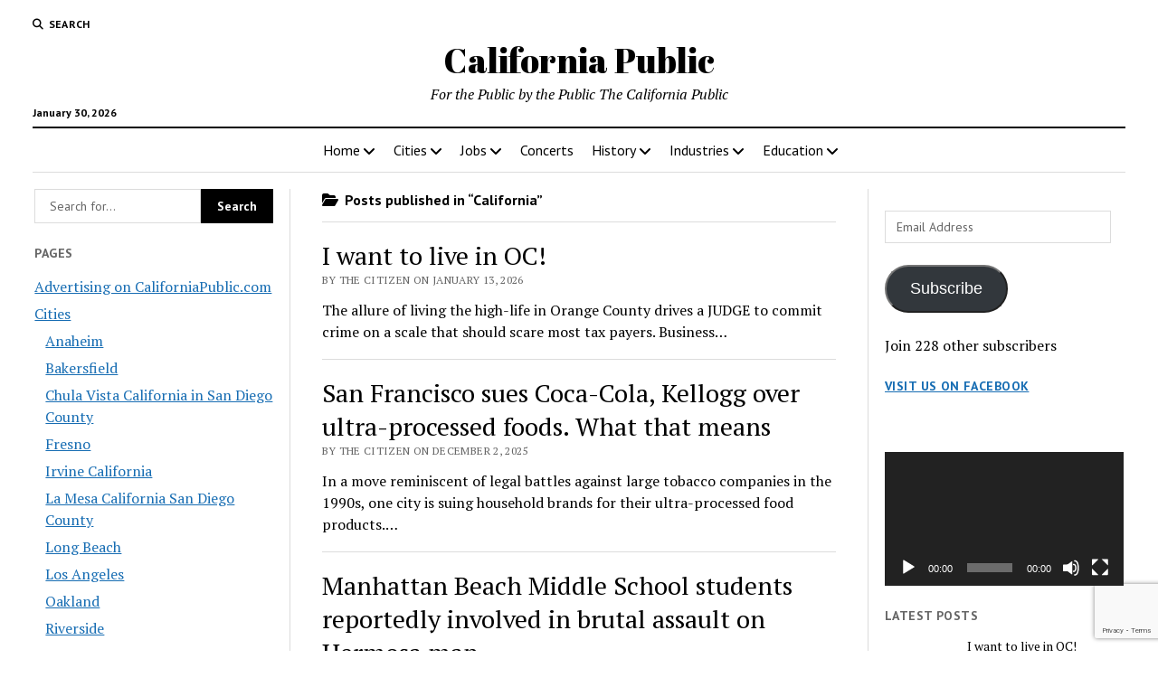

--- FILE ---
content_type: text/html; charset=UTF-8
request_url: https://www.californiapublic.com/California/california/
body_size: 21633
content:
<!DOCTYPE html><html lang="en-US"><head><title>Category: California - California Public</title><meta charset="UTF-8" /><meta name="viewport" content="width=device-width, initial-scale=1" /><meta name="template" content="Mission News 1.65" /><meta name="google-site-verification" content="poDqdiYP-d-Ua6zciE7TWTMPb4oYVpg7aFaM8Sa04Hc" /><meta name="msvalidate.01" content="D549470194C9BFAA6DE857BA391052B0" /><meta name="robots" content="max-snippet:-1,max-image-preview:large,max-video-preview:-1" /><link rel="canonical" href="https://www.californiapublic.com/California/california/" /><link rel="next" href="https://www.californiapublic.com/California/california/page/2/" /><meta property="og:type" content="website" /><meta property="og:locale" content="en_US" /><meta property="og:site_name" content="California Public" /><meta property="og:title" content="Category: California" /><meta property="og:url" content="https://www.californiapublic.com/California/california/" /><meta property="og:image" content="https://i0.wp.com/www.californiapublic.com/wp-content/uploads/sites/10/2024/10/image.jpg?fit=960%2C960&amp;ssl=1" /><meta property="og:image:width" content="960" /><meta property="og:image:height" content="960" /><meta name="twitter:card" content="summary_large_image" /><meta name="twitter:title" content="Category: California" /><meta name="twitter:image" content="https://i0.wp.com/www.californiapublic.com/wp-content/uploads/sites/10/2024/10/image.jpg?fit=960%2C960&amp;ssl=1" /> <script type="application/ld+json">{"@context":"https://schema.org","@graph":[{"@type":"WebSite","@id":"https://www.californiapublic.com/#/schema/WebSite","url":"https://www.californiapublic.com/","name":"California Public","description":"For the Public by the Public The California Public","inLanguage":"en-US","potentialAction":{"@type":"SearchAction","target":{"@type":"EntryPoint","urlTemplate":"https://www.californiapublic.com/search/{search_term_string}/"},"query-input":"required name=search_term_string"},"publisher":{"@type":"Organization","@id":"https://www.californiapublic.com/#/schema/Organization","name":"California Public","url":"https://www.californiapublic.com/","logo":{"@type":"ImageObject","url":"https://i0.wp.com/www.californiapublic.com/wp-content/uploads/sites/10/2024/10/image.jpg?fit=960%2C960&ssl=1","contentUrl":"https://i0.wp.com/www.californiapublic.com/wp-content/uploads/sites/10/2024/10/image.jpg?fit=960%2C960&ssl=1","width":960,"height":960,"contentSize":"217156"}}},{"@type":"CollectionPage","@id":"https://www.californiapublic.com/California/california/","url":"https://www.californiapublic.com/California/california/","name":"Category: California - California Public","inLanguage":"en-US","isPartOf":{"@id":"https://www.californiapublic.com/#/schema/WebSite"},"breadcrumb":{"@type":"BreadcrumbList","@id":"https://www.californiapublic.com/#/schema/BreadcrumbList","itemListElement":[{"@type":"ListItem","position":1,"item":"https://www.californiapublic.com/","name":"California Public"},{"@type":"ListItem","position":2,"name":"Category: California"}]}}]}</script> <link rel='dns-prefetch' href='//secure.gravatar.com' /><link rel='dns-prefetch' href='//www.googletagmanager.com' /><link rel='dns-prefetch' href='//stats.wp.com' /><link rel='dns-prefetch' href='//fonts.googleapis.com' /><link rel='dns-prefetch' href='//v0.wordpress.com' /><link rel='dns-prefetch' href='//widgets.wp.com' /><link rel='dns-prefetch' href='//s0.wp.com' /><link rel='dns-prefetch' href='//0.gravatar.com' /><link rel='dns-prefetch' href='//1.gravatar.com' /><link rel='dns-prefetch' href='//2.gravatar.com' /><link rel='preconnect' href='//i0.wp.com' /><link rel='preconnect' href='//c0.wp.com' /><link rel="alternate" type="application/rss+xml" title="California Public &raquo; Feed" href="https://www.californiapublic.com/feed/" /><link rel="alternate" type="application/rss+xml" title="California Public &raquo; Comments Feed" href="https://www.californiapublic.com/comments/feed/" /><link rel="alternate" type="application/rss+xml" title="California Public &raquo; California Category Feed" href="https://www.californiapublic.com/California/california/feed/" /><style id='wp-img-auto-sizes-contain-inline-css' type='text/css'>img:is([sizes=auto i],[sizes^="auto," i]){contain-intrinsic-size:3000px 1500px}
/*# sourceURL=wp-img-auto-sizes-contain-inline-css */</style><link rel='stylesheet' id='remodal-css' href='https://www.californiapublic.com/wp-content/plugins/wp-google-maps-pro/lib/remodal.css?ver=6.9' type='text/css' media='all' /><link rel='stylesheet' id='remodal-default-theme-css' href='https://www.californiapublic.com/wp-content/plugins/wp-google-maps-pro/lib/remodal-default-theme.css?ver=6.9' type='text/css' media='all' /><link rel='stylesheet' id='wpgmza-marker-library-dialog-css' href='https://www.californiapublic.com/wp-content/plugins/wp-google-maps-pro/css/marker-library-dialog.css?ver=6.9' type='text/css' media='all' /><style id='wp-emoji-styles-inline-css' type='text/css'>img.wp-smiley, img.emoji {
		display: inline !important;
		border: none !important;
		box-shadow: none !important;
		height: 1em !important;
		width: 1em !important;
		margin: 0 0.07em !important;
		vertical-align: -0.1em !important;
		background: none !important;
		padding: 0 !important;
	}
/*# sourceURL=wp-emoji-styles-inline-css */</style><style id='wp-block-library-inline-css' type='text/css'>:root{--wp-block-synced-color:#7a00df;--wp-block-synced-color--rgb:122,0,223;--wp-bound-block-color:var(--wp-block-synced-color);--wp-editor-canvas-background:#ddd;--wp-admin-theme-color:#007cba;--wp-admin-theme-color--rgb:0,124,186;--wp-admin-theme-color-darker-10:#006ba1;--wp-admin-theme-color-darker-10--rgb:0,107,160.5;--wp-admin-theme-color-darker-20:#005a87;--wp-admin-theme-color-darker-20--rgb:0,90,135;--wp-admin-border-width-focus:2px}@media (min-resolution:192dpi){:root{--wp-admin-border-width-focus:1.5px}}.wp-element-button{cursor:pointer}:root .has-very-light-gray-background-color{background-color:#eee}:root .has-very-dark-gray-background-color{background-color:#313131}:root .has-very-light-gray-color{color:#eee}:root .has-very-dark-gray-color{color:#313131}:root .has-vivid-green-cyan-to-vivid-cyan-blue-gradient-background{background:linear-gradient(135deg,#00d084,#0693e3)}:root .has-purple-crush-gradient-background{background:linear-gradient(135deg,#34e2e4,#4721fb 50%,#ab1dfe)}:root .has-hazy-dawn-gradient-background{background:linear-gradient(135deg,#faaca8,#dad0ec)}:root .has-subdued-olive-gradient-background{background:linear-gradient(135deg,#fafae1,#67a671)}:root .has-atomic-cream-gradient-background{background:linear-gradient(135deg,#fdd79a,#004a59)}:root .has-nightshade-gradient-background{background:linear-gradient(135deg,#330968,#31cdcf)}:root .has-midnight-gradient-background{background:linear-gradient(135deg,#020381,#2874fc)}:root{--wp--preset--font-size--normal:16px;--wp--preset--font-size--huge:42px}.has-regular-font-size{font-size:1em}.has-larger-font-size{font-size:2.625em}.has-normal-font-size{font-size:var(--wp--preset--font-size--normal)}.has-huge-font-size{font-size:var(--wp--preset--font-size--huge)}.has-text-align-center{text-align:center}.has-text-align-left{text-align:left}.has-text-align-right{text-align:right}.has-fit-text{white-space:nowrap!important}#end-resizable-editor-section{display:none}.aligncenter{clear:both}.items-justified-left{justify-content:flex-start}.items-justified-center{justify-content:center}.items-justified-right{justify-content:flex-end}.items-justified-space-between{justify-content:space-between}.screen-reader-text{border:0;clip-path:inset(50%);height:1px;margin:-1px;overflow:hidden;padding:0;position:absolute;width:1px;word-wrap:normal!important}.screen-reader-text:focus{background-color:#ddd;clip-path:none;color:#444;display:block;font-size:1em;height:auto;left:5px;line-height:normal;padding:15px 23px 14px;text-decoration:none;top:5px;width:auto;z-index:100000}html :where(.has-border-color){border-style:solid}html :where([style*=border-top-color]){border-top-style:solid}html :where([style*=border-right-color]){border-right-style:solid}html :where([style*=border-bottom-color]){border-bottom-style:solid}html :where([style*=border-left-color]){border-left-style:solid}html :where([style*=border-width]){border-style:solid}html :where([style*=border-top-width]){border-top-style:solid}html :where([style*=border-right-width]){border-right-style:solid}html :where([style*=border-bottom-width]){border-bottom-style:solid}html :where([style*=border-left-width]){border-left-style:solid}html :where(img[class*=wp-image-]){height:auto;max-width:100%}:where(figure){margin:0 0 1em}html :where(.is-position-sticky){--wp-admin--admin-bar--position-offset:var(--wp-admin--admin-bar--height,0px)}@media screen and (max-width:600px){html :where(.is-position-sticky){--wp-admin--admin-bar--position-offset:0px}}

/*# sourceURL=wp-block-library-inline-css */</style><style id='wp-block-paragraph-inline-css' type='text/css'>.is-small-text{font-size:.875em}.is-regular-text{font-size:1em}.is-large-text{font-size:2.25em}.is-larger-text{font-size:3em}.has-drop-cap:not(:focus):first-letter{float:left;font-size:8.4em;font-style:normal;font-weight:100;line-height:.68;margin:.05em .1em 0 0;text-transform:uppercase}body.rtl .has-drop-cap:not(:focus):first-letter{float:none;margin-left:.1em}p.has-drop-cap.has-background{overflow:hidden}:root :where(p.has-background){padding:1.25em 2.375em}:where(p.has-text-color:not(.has-link-color)) a{color:inherit}p.has-text-align-left[style*="writing-mode:vertical-lr"],p.has-text-align-right[style*="writing-mode:vertical-rl"]{rotate:180deg}
/*# sourceURL=https://www.californiapublic.com/wp-includes/blocks/paragraph/style.min.css */</style><link rel='stylesheet' id='mediaelement-css' href='https://www.californiapublic.com/wp-includes/js/mediaelement/mediaelementplayer-legacy.min.css?ver=4.2.17' type='text/css' media='all' /><link rel='stylesheet' id='wp-mediaelement-css' href='https://www.californiapublic.com/wp-includes/js/mediaelement/wp-mediaelement.min.css?ver=6.9' type='text/css' media='all' /><style id='global-styles-inline-css' type='text/css'>:root{--wp--preset--aspect-ratio--square: 1;--wp--preset--aspect-ratio--4-3: 4/3;--wp--preset--aspect-ratio--3-4: 3/4;--wp--preset--aspect-ratio--3-2: 3/2;--wp--preset--aspect-ratio--2-3: 2/3;--wp--preset--aspect-ratio--16-9: 16/9;--wp--preset--aspect-ratio--9-16: 9/16;--wp--preset--color--black: #000000;--wp--preset--color--cyan-bluish-gray: #abb8c3;--wp--preset--color--white: #ffffff;--wp--preset--color--pale-pink: #f78da7;--wp--preset--color--vivid-red: #cf2e2e;--wp--preset--color--luminous-vivid-orange: #ff6900;--wp--preset--color--luminous-vivid-amber: #fcb900;--wp--preset--color--light-green-cyan: #7bdcb5;--wp--preset--color--vivid-green-cyan: #00d084;--wp--preset--color--pale-cyan-blue: #8ed1fc;--wp--preset--color--vivid-cyan-blue: #0693e3;--wp--preset--color--vivid-purple: #9b51e0;--wp--preset--gradient--vivid-cyan-blue-to-vivid-purple: linear-gradient(135deg,rgb(6,147,227) 0%,rgb(155,81,224) 100%);--wp--preset--gradient--light-green-cyan-to-vivid-green-cyan: linear-gradient(135deg,rgb(122,220,180) 0%,rgb(0,208,130) 100%);--wp--preset--gradient--luminous-vivid-amber-to-luminous-vivid-orange: linear-gradient(135deg,rgb(252,185,0) 0%,rgb(255,105,0) 100%);--wp--preset--gradient--luminous-vivid-orange-to-vivid-red: linear-gradient(135deg,rgb(255,105,0) 0%,rgb(207,46,46) 100%);--wp--preset--gradient--very-light-gray-to-cyan-bluish-gray: linear-gradient(135deg,rgb(238,238,238) 0%,rgb(169,184,195) 100%);--wp--preset--gradient--cool-to-warm-spectrum: linear-gradient(135deg,rgb(74,234,220) 0%,rgb(151,120,209) 20%,rgb(207,42,186) 40%,rgb(238,44,130) 60%,rgb(251,105,98) 80%,rgb(254,248,76) 100%);--wp--preset--gradient--blush-light-purple: linear-gradient(135deg,rgb(255,206,236) 0%,rgb(152,150,240) 100%);--wp--preset--gradient--blush-bordeaux: linear-gradient(135deg,rgb(254,205,165) 0%,rgb(254,45,45) 50%,rgb(107,0,62) 100%);--wp--preset--gradient--luminous-dusk: linear-gradient(135deg,rgb(255,203,112) 0%,rgb(199,81,192) 50%,rgb(65,88,208) 100%);--wp--preset--gradient--pale-ocean: linear-gradient(135deg,rgb(255,245,203) 0%,rgb(182,227,212) 50%,rgb(51,167,181) 100%);--wp--preset--gradient--electric-grass: linear-gradient(135deg,rgb(202,248,128) 0%,rgb(113,206,126) 100%);--wp--preset--gradient--midnight: linear-gradient(135deg,rgb(2,3,129) 0%,rgb(40,116,252) 100%);--wp--preset--font-size--small: 12px;--wp--preset--font-size--medium: 20px;--wp--preset--font-size--large: 21px;--wp--preset--font-size--x-large: 42px;--wp--preset--font-size--regular: 16px;--wp--preset--font-size--larger: 28px;--wp--preset--spacing--20: 0.44rem;--wp--preset--spacing--30: 0.67rem;--wp--preset--spacing--40: 1rem;--wp--preset--spacing--50: 1.5rem;--wp--preset--spacing--60: 2.25rem;--wp--preset--spacing--70: 3.38rem;--wp--preset--spacing--80: 5.06rem;--wp--preset--shadow--natural: 6px 6px 9px rgba(0, 0, 0, 0.2);--wp--preset--shadow--deep: 12px 12px 50px rgba(0, 0, 0, 0.4);--wp--preset--shadow--sharp: 6px 6px 0px rgba(0, 0, 0, 0.2);--wp--preset--shadow--outlined: 6px 6px 0px -3px rgb(255, 255, 255), 6px 6px rgb(0, 0, 0);--wp--preset--shadow--crisp: 6px 6px 0px rgb(0, 0, 0);}:where(.is-layout-flex){gap: 0.5em;}:where(.is-layout-grid){gap: 0.5em;}body .is-layout-flex{display: flex;}.is-layout-flex{flex-wrap: wrap;align-items: center;}.is-layout-flex > :is(*, div){margin: 0;}body .is-layout-grid{display: grid;}.is-layout-grid > :is(*, div){margin: 0;}:where(.wp-block-columns.is-layout-flex){gap: 2em;}:where(.wp-block-columns.is-layout-grid){gap: 2em;}:where(.wp-block-post-template.is-layout-flex){gap: 1.25em;}:where(.wp-block-post-template.is-layout-grid){gap: 1.25em;}.has-black-color{color: var(--wp--preset--color--black) !important;}.has-cyan-bluish-gray-color{color: var(--wp--preset--color--cyan-bluish-gray) !important;}.has-white-color{color: var(--wp--preset--color--white) !important;}.has-pale-pink-color{color: var(--wp--preset--color--pale-pink) !important;}.has-vivid-red-color{color: var(--wp--preset--color--vivid-red) !important;}.has-luminous-vivid-orange-color{color: var(--wp--preset--color--luminous-vivid-orange) !important;}.has-luminous-vivid-amber-color{color: var(--wp--preset--color--luminous-vivid-amber) !important;}.has-light-green-cyan-color{color: var(--wp--preset--color--light-green-cyan) !important;}.has-vivid-green-cyan-color{color: var(--wp--preset--color--vivid-green-cyan) !important;}.has-pale-cyan-blue-color{color: var(--wp--preset--color--pale-cyan-blue) !important;}.has-vivid-cyan-blue-color{color: var(--wp--preset--color--vivid-cyan-blue) !important;}.has-vivid-purple-color{color: var(--wp--preset--color--vivid-purple) !important;}.has-black-background-color{background-color: var(--wp--preset--color--black) !important;}.has-cyan-bluish-gray-background-color{background-color: var(--wp--preset--color--cyan-bluish-gray) !important;}.has-white-background-color{background-color: var(--wp--preset--color--white) !important;}.has-pale-pink-background-color{background-color: var(--wp--preset--color--pale-pink) !important;}.has-vivid-red-background-color{background-color: var(--wp--preset--color--vivid-red) !important;}.has-luminous-vivid-orange-background-color{background-color: var(--wp--preset--color--luminous-vivid-orange) !important;}.has-luminous-vivid-amber-background-color{background-color: var(--wp--preset--color--luminous-vivid-amber) !important;}.has-light-green-cyan-background-color{background-color: var(--wp--preset--color--light-green-cyan) !important;}.has-vivid-green-cyan-background-color{background-color: var(--wp--preset--color--vivid-green-cyan) !important;}.has-pale-cyan-blue-background-color{background-color: var(--wp--preset--color--pale-cyan-blue) !important;}.has-vivid-cyan-blue-background-color{background-color: var(--wp--preset--color--vivid-cyan-blue) !important;}.has-vivid-purple-background-color{background-color: var(--wp--preset--color--vivid-purple) !important;}.has-black-border-color{border-color: var(--wp--preset--color--black) !important;}.has-cyan-bluish-gray-border-color{border-color: var(--wp--preset--color--cyan-bluish-gray) !important;}.has-white-border-color{border-color: var(--wp--preset--color--white) !important;}.has-pale-pink-border-color{border-color: var(--wp--preset--color--pale-pink) !important;}.has-vivid-red-border-color{border-color: var(--wp--preset--color--vivid-red) !important;}.has-luminous-vivid-orange-border-color{border-color: var(--wp--preset--color--luminous-vivid-orange) !important;}.has-luminous-vivid-amber-border-color{border-color: var(--wp--preset--color--luminous-vivid-amber) !important;}.has-light-green-cyan-border-color{border-color: var(--wp--preset--color--light-green-cyan) !important;}.has-vivid-green-cyan-border-color{border-color: var(--wp--preset--color--vivid-green-cyan) !important;}.has-pale-cyan-blue-border-color{border-color: var(--wp--preset--color--pale-cyan-blue) !important;}.has-vivid-cyan-blue-border-color{border-color: var(--wp--preset--color--vivid-cyan-blue) !important;}.has-vivid-purple-border-color{border-color: var(--wp--preset--color--vivid-purple) !important;}.has-vivid-cyan-blue-to-vivid-purple-gradient-background{background: var(--wp--preset--gradient--vivid-cyan-blue-to-vivid-purple) !important;}.has-light-green-cyan-to-vivid-green-cyan-gradient-background{background: var(--wp--preset--gradient--light-green-cyan-to-vivid-green-cyan) !important;}.has-luminous-vivid-amber-to-luminous-vivid-orange-gradient-background{background: var(--wp--preset--gradient--luminous-vivid-amber-to-luminous-vivid-orange) !important;}.has-luminous-vivid-orange-to-vivid-red-gradient-background{background: var(--wp--preset--gradient--luminous-vivid-orange-to-vivid-red) !important;}.has-very-light-gray-to-cyan-bluish-gray-gradient-background{background: var(--wp--preset--gradient--very-light-gray-to-cyan-bluish-gray) !important;}.has-cool-to-warm-spectrum-gradient-background{background: var(--wp--preset--gradient--cool-to-warm-spectrum) !important;}.has-blush-light-purple-gradient-background{background: var(--wp--preset--gradient--blush-light-purple) !important;}.has-blush-bordeaux-gradient-background{background: var(--wp--preset--gradient--blush-bordeaux) !important;}.has-luminous-dusk-gradient-background{background: var(--wp--preset--gradient--luminous-dusk) !important;}.has-pale-ocean-gradient-background{background: var(--wp--preset--gradient--pale-ocean) !important;}.has-electric-grass-gradient-background{background: var(--wp--preset--gradient--electric-grass) !important;}.has-midnight-gradient-background{background: var(--wp--preset--gradient--midnight) !important;}.has-small-font-size{font-size: var(--wp--preset--font-size--small) !important;}.has-medium-font-size{font-size: var(--wp--preset--font-size--medium) !important;}.has-large-font-size{font-size: var(--wp--preset--font-size--large) !important;}.has-x-large-font-size{font-size: var(--wp--preset--font-size--x-large) !important;}
/*# sourceURL=global-styles-inline-css */</style><style id='classic-theme-styles-inline-css' type='text/css'>/*! This file is auto-generated */
.wp-block-button__link{color:#fff;background-color:#32373c;border-radius:9999px;box-shadow:none;text-decoration:none;padding:calc(.667em + 2px) calc(1.333em + 2px);font-size:1.125em}.wp-block-file__button{background:#32373c;color:#fff;text-decoration:none}
/*# sourceURL=/wp-includes/css/classic-themes.min.css */</style><link rel='stylesheet' id='contact-form-7-css' href='https://www.californiapublic.com/wp-content/plugins/contact-form-7/includes/css/styles.css?ver=6.1.4' type='text/css' media='all' /><link rel='stylesheet' id='jfb-css' href='https://www.californiapublic.com/wp-content/plugins/wp-fb-autoconnect/style.css?ver=4.6.4' type='text/css' media='all' /><link rel='stylesheet' id='parent-style-css' href='https://www.californiapublic.com/wp-content/themes/mission-news/style.css?ver=6.9' type='text/css' media='all' /><link crossorigin="anonymous" rel='stylesheet' id='ct-mission-news-google-fonts-css' href='//fonts.googleapis.com/css?family=Abril+Fatface%7CPT+Sans%3A400%2C700%7CPT+Serif%3A400%2C400i%2C700%2C700i&#038;subset=latin%2Clatin-ext&#038;display=swap&#038;ver=6.9' type='text/css' media='all' /><link rel='stylesheet' id='ct-mission-news-font-awesome-css' href='https://www.californiapublic.com/wp-content/themes/mission-news/assets/font-awesome/css/all.min.css?ver=6.9' type='text/css' media='all' /><link rel='stylesheet' id='ct-mission-news-style-css' href='https://www.californiapublic.com/wp-content/themes/mission-news-child/style.css?ver=6.9' type='text/css' media='all' /><link rel='stylesheet' id='jetpack_likes-css' href='https://www.californiapublic.com/wp-content/plugins/jetpack/modules/likes/style.css?ver=15.4' type='text/css' media='all' /><link rel='stylesheet' id='jetpack-subscriptions-css' href='https://www.californiapublic.com/wp-content/plugins/jetpack/_inc/build/subscriptions/subscriptions.min.css?ver=15.4' type='text/css' media='all' /><style id='jetpack_facebook_likebox-inline-css' type='text/css'>.widget_facebook_likebox {
	overflow: hidden;
}

/*# sourceURL=https://www.californiapublic.com/wp-content/plugins/jetpack/modules/widgets/facebook-likebox/style.css */</style><link rel='stylesheet' id='tablepress-default-css' href='https://www.californiapublic.com/wp-content/plugins/tablepress/css/build/default.css?ver=3.2.6' type='text/css' media='all' /><link rel='stylesheet' id='sharedaddy-css' href='https://www.californiapublic.com/wp-content/plugins/jetpack/modules/sharedaddy/sharing.css?ver=15.4' type='text/css' media='all' /><link rel='stylesheet' id='social-logos-css' href='https://www.californiapublic.com/wp-content/plugins/jetpack/_inc/social-logos/social-logos.min.css?ver=15.4' type='text/css' media='all' /> <script type="text/javascript" src="https://www.californiapublic.com/wp-includes/js/jquery/jquery.min.js?ver=3.7.1" id="jquery-core-js"></script> <script type="text/javascript" id="wpgmza_data-js-extra">var wpgmza_google_api_status = {"message":"Enqueued","code":"ENQUEUED"};
//# sourceURL=wpgmza_data-js-extra</script> 
 <script type="text/javascript" src="https://www.googletagmanager.com/gtag/js?id=GT-WPF6N35" id="google_gtagjs-js" async></script> <script type="text/javascript" id="google_gtagjs-js-after">window.dataLayer = window.dataLayer || [];function gtag(){dataLayer.push(arguments);}
gtag("set","linker",{"domains":["www.californiapublic.com"]});
gtag("js", new Date());
gtag("set", "developer_id.dZTNiMT", true);
gtag("config", "GT-WPF6N35");
//# sourceURL=google_gtagjs-js-after</script> <link rel="https://api.w.org/" href="https://www.californiapublic.com/wp-json/" /><link rel="alternate" title="JSON" type="application/json" href="https://www.californiapublic.com/wp-json/wp/v2/categories/1" /><link rel="EditURI" type="application/rsd+xml" title="RSD" href="https://www.californiapublic.com/xmlrpc.php?rsd" /><meta name="generator" content="Site Kit by Google 1.171.0" /><meta http-equiv="Content-type" content="text/html; charset=utf-8" /><style>img#wpstats{display:none}</style><link rel="icon" href="https://i0.wp.com/www.californiapublic.com/wp-content/uploads/sites/10/2024/10/image.jpg?fit=32%2C32&#038;ssl=1" sizes="32x32" /><link rel="icon" href="https://i0.wp.com/www.californiapublic.com/wp-content/uploads/sites/10/2024/10/image.jpg?fit=192%2C192&#038;ssl=1" sizes="192x192" /><link rel="apple-touch-icon" href="https://i0.wp.com/www.californiapublic.com/wp-content/uploads/sites/10/2024/10/image.jpg?fit=180%2C180&#038;ssl=1" /><meta name="msapplication-TileImage" content="https://i0.wp.com/www.californiapublic.com/wp-content/uploads/sites/10/2024/10/image.jpg?fit=270%2C270&#038;ssl=1" /><link rel='stylesheet' id='fontawesome-css' href='https://www.californiapublic.com/wp-content/plugins/wp-google-maps/css/font-awesome.min.css?ver=6.9' type='text/css' media='all' /><link rel='stylesheet' id='fontawesome-polyfill-css' href='https://www.californiapublic.com/wp-content/plugins/wp-google-maps/css/polyfill/fa-5to4.css?ver=6.9' type='text/css' media='all' /><link rel='stylesheet' id='wpgmza-common-css' href='https://www.californiapublic.com/wp-content/plugins/wp-google-maps/css/common.css?ver=10.0.05+pro-8.1.22' type='text/css' media='all' /><link rel='stylesheet' id='datatables-css' href='https://www.californiapublic.com/wp-content/plugins/wp-google-maps/css/jquery.dataTables.min.css?ver=6.9' type='text/css' media='all' /><link rel='stylesheet' id='wpgmza-ui-legacy-css' href='https://www.californiapublic.com/wp-content/plugins/wp-google-maps/css/styles/legacy.css?ver=10.0.05+pro-8.1.22' type='text/css' media='all' /><link rel='stylesheet' id='owl-carousel_style-css' href='https://www.californiapublic.com/wp-content/plugins/wp-google-maps/lib/owl.carousel.min.css?ver=8.1.22' type='text/css' media='all' /><link rel='stylesheet' id='owl-carousel_style__default_theme-css' href='https://www.californiapublic.com/wp-content/plugins/wp-google-maps/lib/owl.theme.default.min.css?ver=8.1.22' type='text/css' media='all' /><link rel='stylesheet' id='owl_carousel_style_theme_select-css' href='https://www.californiapublic.com/wp-content/plugins/wp-google-maps-pro/css/carousel_sky.css?ver=8.1.22' type='text/css' media='all' /><link rel='stylesheet' id='featherlight-css' href='https://www.californiapublic.com/wp-content/plugins/wp-google-maps-pro/lib/featherlight.min.css?ver=8.1.22' type='text/css' media='all' /><link rel='stylesheet' id='wpgmaps_datatables_responsive-style-css' href='https://www.californiapublic.com/wp-content/plugins/wp-google-maps-pro/lib/dataTables.responsive.css?ver=8.1.22' type='text/css' media='all' /><link rel='stylesheet' id='wpgmaps-admin-style-css' href='https://www.californiapublic.com/wp-content/plugins/wp-google-maps-pro/css/wpgmaps-admin.css?ver=6.9' type='text/css' media='all' /><link rel='stylesheet' id='wpgmaps-style-pro-css' href='https://www.californiapublic.com/wp-content/plugins/wp-google-maps-pro/css/wpgmza_style_pro.css?ver=8.1.22' type='text/css' media='all' /><style id='wpgmaps-style-pro-inline-css' type='text/css'>.wpgmza_map img { max-width:none; }
        .wpgmza_widget { overflow: auto; }
/*# sourceURL=wpgmaps-style-pro-inline-css */</style><link rel='stylesheet' id='wpgmza_legacy_modern_pro_style-css' href='https://www.californiapublic.com/wp-content/plugins/wp-google-maps-pro/css/styles/legacy-modern.css?ver=6.9' type='text/css' media='all' /></head><body id="mission-news-child" class="archive category category-california category-1 wp-theme-mission-news wp-child-theme-mission-news-child"> <a class="skip-content" href="#main">Press &quot;Enter&quot; to skip to content</a><div id="overflow-container" class="overflow-container"><div id="max-width" class="max-width"><header class="site-header" id="site-header" role="banner"><div class="top-nav"> <button id="search-toggle" class="search-toggle"><i class="fas fa-search"></i><span>Search</span></button><div id="search-form-popup" class="search-form-popup"><div class="inner"><div class="title">Search California Public</div><div class='search-form-container'><form role="search" method="get" class="search-form" action="https://www.californiapublic.com"> <input id="search-field" type="search" class="search-field" value="" name="s"
 title="Search" placeholder=" Search for..." /> <input type="submit" class="search-submit" value='Search'/></form></div> <a id="close-search" class="close" href="#"><svg xmlns="http://www.w3.org/2000/svg" width="20" height="20" viewBox="0 0 20 20" version="1.1"><g stroke="none" stroke-width="1" fill="none" fill-rule="evenodd"><g transform="translate(-17.000000, -12.000000)" fill="#000000"><g transform="translate(17.000000, 12.000000)"><rect transform="translate(10.000000, 10.000000) rotate(45.000000) translate(-10.000000, -10.000000) " x="9" y="-2" width="2" height="24"/><rect transform="translate(10.000000, 10.000000) rotate(-45.000000) translate(-10.000000, -10.000000) " x="9" y="-2" width="2" height="24"/></g></g></g></svg></a></div></div><div id="menu-secondary-container" class="menu-secondary-container"><div id="menu-secondary" class="menu-container menu-secondary" role="navigation"></div></div></div><div id="title-container" class="title-container"><div class='site-title has-date'><a href='https://www.californiapublic.com'>California Public</a></div><p class="date">January 30, 2026</p><p class="tagline">For the Public by the Public The California Public</p></div> <button id="toggle-navigation" class="toggle-navigation" name="toggle-navigation" aria-expanded="false"> <span class="screen-reader-text">open menu</span> <svg xmlns="http://www.w3.org/2000/svg" width="24" height="18" viewBox="0 0 24 18" version="1.1"><g stroke="none" stroke-width="1" fill="none" fill-rule="evenodd"><g transform="translate(-272.000000, -21.000000)" fill="#000000"><g transform="translate(266.000000, 12.000000)"><g transform="translate(6.000000, 9.000000)"><rect class="top-bar" x="0" y="0" width="24" height="2"/><rect class="middle-bar" x="0" y="8" width="24" height="2"/><rect class="bottom-bar" x="0" y="16" width="24" height="2"/></g></g></g></g></svg> </button><div id="menu-primary-container" class="menu-primary-container tier-1"><div class="dropdown-navigation"><a id="back-button" class="back-button" href="#"><i class="fas fa-angle-left"></i> Back</a><span class="label"></span></div><div id="menu-primary" class="menu-container menu-primary" role="navigation"><nav class="menu"><ul id="menu-primary-items" class="menu-primary-items"><li id="menu-item-24445" class="menu-item menu-item-type-custom menu-item-object-custom menu-item-has-children menu-item-24445"><a href="/">Home</a><button class="toggle-dropdown" aria-expanded="false" name="toggle-dropdown"><span class="screen-reader-text">open menu</span><i class="fas fa-angle-right"></i></button><ul class="sub-menu"><li id="menu-item-14265" class="menu-item menu-item-type-post_type menu-item-object-page menu-item-14265"><a href="https://www.californiapublic.com/contact/">Contact</a></li><li id="menu-item-24443" class="menu-item menu-item-type-post_type menu-item-object-page menu-item-has-children menu-item-24443"><a href="https://www.californiapublic.com/advertising-on-californiapublic-com/">Advertising on CaliforniaPublic.com</a><button class="toggle-dropdown" aria-expanded="false" name="toggle-dropdown"><span class="screen-reader-text">open menu</span><i class="fas fa-angle-right"></i></button><ul class="sub-menu"><li id="menu-item-24453" class="menu-item menu-item-type-post_type menu-item-object-page menu-item-24453"><a href="https://www.californiapublic.com/your-california-real-estate-broker/">Your California Real Estate Broker</a></li></ul></li><li id="menu-item-407" class="menu-item menu-item-type-post_type menu-item-object-page menu-item-privacy-policy menu-item-407"><a rel="privacy-policy" href="https://www.californiapublic.com/privacy-policy/">Privacy Policy</a></li></ul></li><li id="menu-item-175" class="menu-item menu-item-type-post_type menu-item-object-page menu-item-has-children menu-item-175"><a href="https://www.californiapublic.com/cities/">Cities</a><button class="toggle-dropdown" aria-expanded="false" name="toggle-dropdown"><span class="screen-reader-text">open menu</span><i class="fas fa-angle-right"></i></button><ul class="sub-menu"><li id="menu-item-402" class="menu-item menu-item-type-post_type menu-item-object-page menu-item-402"><a href="https://www.californiapublic.com/cities/los-angeles/">Los Angeles</a></li><li id="menu-item-164" class="menu-item menu-item-type-post_type menu-item-object-page menu-item-has-children menu-item-164"><a href="https://www.californiapublic.com/cities/history/">San Diego</a><button class="toggle-dropdown" aria-expanded="false" name="toggle-dropdown"><span class="screen-reader-text">open menu</span><i class="fas fa-angle-right"></i></button><ul class="sub-menu"><li id="menu-item-392" class="menu-item menu-item-type-post_type menu-item-object-page menu-item-392"><a href="https://www.californiapublic.com/cities/chula-vista-california-in-san-diego-county/">Chula Vista California in San Diego County</a></li><li id="menu-item-408" class="menu-item menu-item-type-post_type menu-item-object-page menu-item-408"><a href="https://www.californiapublic.com/cities/la-mesa-california-san-diego-county/">La Mesa California San Diego County</a></li></ul></li><li id="menu-item-391" class="menu-item menu-item-type-post_type menu-item-object-page menu-item-391"><a href="https://www.californiapublic.com/cities/irvine-california/">Irvine California</a></li><li id="menu-item-394" class="menu-item menu-item-type-post_type menu-item-object-page menu-item-394"><a href="https://www.californiapublic.com/cities/santa-ana/">Santa Ana</a></li><li id="menu-item-395" class="menu-item menu-item-type-post_type menu-item-object-page menu-item-395"><a href="https://www.californiapublic.com/cities/anaheim/">Anaheim</a></li><li id="menu-item-393" class="menu-item menu-item-type-post_type menu-item-object-page menu-item-393"><a href="https://www.californiapublic.com/cities/riverside/">Riverside</a></li><li id="menu-item-398" class="menu-item menu-item-type-post_type menu-item-object-page menu-item-398"><a href="https://www.californiapublic.com/cities/long-beach/">Long Beach</a></li><li id="menu-item-162" class="menu-item menu-item-type-post_type menu-item-object-page menu-item-162"><a href="https://www.californiapublic.com/cities/san-francisco/">San Francisco</a></li><li id="menu-item-401" class="menu-item menu-item-type-post_type menu-item-object-page menu-item-401"><a href="https://www.californiapublic.com/cities/san-jose/">San Jose</a></li><li id="menu-item-397" class="menu-item menu-item-type-post_type menu-item-object-page menu-item-397"><a href="https://www.californiapublic.com/cities/oakland/">Oakland</a></li><li id="menu-item-399" class="menu-item menu-item-type-post_type menu-item-object-page menu-item-399"><a href="https://www.californiapublic.com/cities/sacramento/">Sacramento</a></li><li id="menu-item-396" class="menu-item menu-item-type-post_type menu-item-object-page menu-item-396"><a href="https://www.californiapublic.com/cities/bakersfield/">Bakersfield</a></li><li id="menu-item-400" class="menu-item menu-item-type-post_type menu-item-object-page menu-item-400"><a href="https://www.californiapublic.com/cities/fresno/">Fresno</a></li></ul></li><li id="menu-item-13166" class="menu-item menu-item-type-post_type menu-item-object-page menu-item-has-children menu-item-13166"><a href="https://www.californiapublic.com/jobs/">Jobs</a><button class="toggle-dropdown" aria-expanded="false" name="toggle-dropdown"><span class="screen-reader-text">open menu</span><i class="fas fa-angle-right"></i></button><ul class="sub-menu"><li id="menu-item-13172" class="menu-item menu-item-type-post_type menu-item-object-page menu-item-13172"><a href="https://www.californiapublic.com/jobs/jobs-in-irvine/">Jobs in Irvine</a></li><li id="menu-item-13167" class="menu-item menu-item-type-post_type menu-item-object-page menu-item-13167"><a href="https://www.californiapublic.com/jobs/jobs-in-los-angeles/">Jobs in Los Angeles</a></li><li id="menu-item-13165" class="menu-item menu-item-type-post_type menu-item-object-page menu-item-13165"><a href="https://www.californiapublic.com/jobs/jobs-in-silicon-valley/">Jobs in Silicon Valley</a></li><li id="menu-item-13168" class="menu-item menu-item-type-post_type menu-item-object-page menu-item-13168"><a href="https://www.californiapublic.com/jobs/jobs-in-san-francisco/">Jobs in San Francisco</a></li><li id="menu-item-13169" class="menu-item menu-item-type-post_type menu-item-object-page menu-item-13169"><a href="https://www.californiapublic.com/jobs/jobs-in-san-diego/">Jobs in San Diego</a></li><li id="menu-item-13170" class="menu-item menu-item-type-post_type menu-item-object-page menu-item-13170"><a href="https://www.californiapublic.com/jobs/jobs-in-sacramento/">Jobs in Sacramento</a></li></ul></li><li id="menu-item-13176" class="menu-item menu-item-type-post_type menu-item-object-page menu-item-13176"><a href="https://www.californiapublic.com/concerts/">Concerts</a></li><li id="menu-item-163" class="menu-item menu-item-type-post_type menu-item-object-page menu-item-has-children menu-item-163"><a href="https://www.californiapublic.com/history-2/">History</a><button class="toggle-dropdown" aria-expanded="false" name="toggle-dropdown"><span class="screen-reader-text">open menu</span><i class="fas fa-angle-right"></i></button><ul class="sub-menu"><li id="menu-item-414" class="menu-item menu-item-type-post_type menu-item-object-page menu-item-414"><a href="https://www.californiapublic.com/history-2/history-of-california-surfing/">History of California Surfing</a></li><li id="menu-item-177" class="menu-item menu-item-type-post_type menu-item-object-page menu-item-177"><a href="https://www.californiapublic.com/history-2/compromise-of-1850/">Compromise of 1850</a></li><li id="menu-item-178" class="menu-item menu-item-type-post_type menu-item-object-page menu-item-178"><a href="https://www.californiapublic.com/history-2/the-gold-rush/">The Gold Rush</a></li></ul></li><li id="menu-item-174" class="menu-item menu-item-type-post_type menu-item-object-page menu-item-has-children menu-item-174"><a href="https://www.californiapublic.com/industries/">Industries</a><button class="toggle-dropdown" aria-expanded="false" name="toggle-dropdown"><span class="screen-reader-text">open menu</span><i class="fas fa-angle-right"></i></button><ul class="sub-menu"><li id="menu-item-195" class="menu-item menu-item-type-post_type menu-item-object-page menu-item-195"><a href="https://www.californiapublic.com/industries/aerospace/">Aerospace</a></li><li id="menu-item-196" class="menu-item menu-item-type-post_type menu-item-object-page menu-item-196"><a href="https://www.californiapublic.com/industries/agriculture-and-farming/">Agriculture and Farming</a></li><li id="menu-item-197" class="menu-item menu-item-type-post_type menu-item-object-page menu-item-197"><a href="https://www.californiapublic.com/industries/entertainment/">Entertainment</a></li><li id="menu-item-82627" class="menu-item menu-item-type-post_type menu-item-object-page menu-item-82627"><a href="https://www.californiapublic.com/optimized-savings-shipping-logisitics/">How do large US and foreign manufactures optimize their shipping and freight spend?</a></li></ul></li><li id="menu-item-183" class="menu-item menu-item-type-post_type menu-item-object-page menu-item-has-children menu-item-183"><a href="https://www.californiapublic.com/education/">Education</a><button class="toggle-dropdown" aria-expanded="false" name="toggle-dropdown"><span class="screen-reader-text">open menu</span><i class="fas fa-angle-right"></i></button><ul class="sub-menu"><li id="menu-item-184" class="menu-item menu-item-type-post_type menu-item-object-page menu-item-184"><a href="https://www.californiapublic.com/education/colleges-and-universities/">Colleges and Universities</a></li></ul></li></ul></nav></div></div></header><div class="content-container"><div class="layout-container"><aside class="sidebar sidebar-left" id="sidebar-left" role="complementary"><div class="inner"><section id="search-2" class="widget widget_search"><div class='search-form-container'><form role="search" method="get" class="search-form" action="https://www.californiapublic.com"> <input id="search-field" type="search" class="search-field" value="" name="s"
 title="Search" placeholder=" Search for..." /> <input type="submit" class="search-submit" value='Search'/></form></div></section><section id="pages-2" class="widget widget_pages"><h2 class="widget-title">Pages</h2><ul><li class="page_item page-item-24442"><a href="https://www.californiapublic.com/advertising-on-californiapublic-com/">Advertising on CaliforniaPublic.com</a></li><li class="page_item page-item-165 page_item_has_children"><a href="https://www.californiapublic.com/cities/">Cities</a><ul class='children'><li class="page_item page-item-381"><a href="https://www.californiapublic.com/cities/anaheim/">Anaheim</a></li><li class="page_item page-item-379"><a href="https://www.californiapublic.com/cities/bakersfield/">Bakersfield</a></li><li class="page_item page-item-387"><a href="https://www.californiapublic.com/cities/chula-vista-california-in-san-diego-county/">Chula Vista California in San Diego County</a></li><li class="page_item page-item-371"><a href="https://www.californiapublic.com/cities/fresno/">Fresno</a></li><li class="page_item page-item-389"><a href="https://www.californiapublic.com/cities/irvine-california/">Irvine California</a></li><li class="page_item page-item-404"><a href="https://www.californiapublic.com/cities/la-mesa-california-san-diego-county/">La Mesa California San Diego County</a></li><li class="page_item page-item-375"><a href="https://www.californiapublic.com/cities/long-beach/">Long Beach</a></li><li class="page_item page-item-365"><a href="https://www.californiapublic.com/cities/los-angeles/">Los Angeles</a></li><li class="page_item page-item-377"><a href="https://www.californiapublic.com/cities/oakland/">Oakland</a></li><li class="page_item page-item-385"><a href="https://www.californiapublic.com/cities/riverside/">Riverside</a></li><li class="page_item page-item-373"><a href="https://www.californiapublic.com/cities/sacramento/">Sacramento</a></li><li class="page_item page-item-149"><a href="https://www.californiapublic.com/cities/history/">San Diego</a></li><li class="page_item page-item-160"><a href="https://www.californiapublic.com/cities/san-francisco/">San Francisco</a></li><li class="page_item page-item-367"><a href="https://www.californiapublic.com/cities/san-jose/">San Jose</a></li><li class="page_item page-item-383"><a href="https://www.californiapublic.com/cities/santa-ana/">Santa Ana</a></li></ul></li><li class="page_item page-item-13178"><a href="https://www.californiapublic.com/concert-tickets/">Concert Tickets</a></li><li class="page_item page-item-13175"><a href="https://www.californiapublic.com/concerts/">Concerts</a></li><li class="page_item page-item-14264"><a href="https://www.californiapublic.com/contact/">Contact</a></li><li class="page_item page-item-179 page_item_has_children"><a href="https://www.californiapublic.com/education/">Education</a><ul class='children'><li class="page_item page-item-181"><a href="https://www.californiapublic.com/education/colleges-and-universities/">Colleges and Universities</a></li></ul></li><li class="page_item page-item-155 page_item_has_children"><a href="https://www.californiapublic.com/history-2/">History</a><ul class='children'><li class="page_item page-item-169"><a href="https://www.californiapublic.com/history-2/compromise-of-1850/">Compromise of 1850</a></li><li class="page_item page-item-412"><a href="https://www.californiapublic.com/history-2/history-of-california-surfing/">History of California Surfing</a></li><li class="page_item page-item-167"><a href="https://www.californiapublic.com/history-2/the-gold-rush/">The Gold Rush</a></li></ul></li><li class="page_item page-item-82626"><a href="https://www.californiapublic.com/optimized-savings-shipping-logisitics/">How do large US and foreign manufactures optimize their shipping and freight spend?</a></li><li class="page_item page-item-171 page_item_has_children"><a href="https://www.californiapublic.com/industries/">Industries</a><ul class='children'><li class="page_item page-item-186"><a href="https://www.californiapublic.com/industries/aerospace/">Aerospace</a></li><li class="page_item page-item-190"><a href="https://www.californiapublic.com/industries/agriculture-and-farming/">Agriculture and Farming</a></li><li class="page_item page-item-188"><a href="https://www.californiapublic.com/industries/entertainment/">Entertainment</a></li></ul></li><li class="page_item page-item-13159 page_item_has_children"><a href="https://www.californiapublic.com/jobs/">Jobs</a><ul class='children'><li class="page_item page-item-13171"><a href="https://www.californiapublic.com/jobs/jobs-in-irvine/">Jobs in Irvine</a></li><li class="page_item page-item-13151"><a href="https://www.californiapublic.com/jobs/jobs-in-los-angeles/">Jobs in Los Angeles</a></li><li class="page_item page-item-13153"><a href="https://www.californiapublic.com/jobs/jobs-in-sacramento/">Jobs in Sacramento</a></li><li class="page_item page-item-13154"><a href="https://www.californiapublic.com/jobs/jobs-in-san-diego/">Jobs in San Diego</a></li><li class="page_item page-item-13152"><a href="https://www.californiapublic.com/jobs/jobs-in-san-francisco/">Jobs in San Francisco</a></li><li class="page_item page-item-13161"><a href="https://www.californiapublic.com/jobs/jobs-in-silicon-valley/">Jobs in Silicon Valley</a></li></ul></li><li class="page_item page-item-362"><a href="https://www.californiapublic.com/privacy-policy/">Privacy Policy</a></li><li class="page_item page-item-24436"><a href="https://www.californiapublic.com/transaction-incomplete/">Transaction Incomplete</a></li><li class="page_item page-item-24450"><a href="https://www.californiapublic.com/your-california-real-estate-broker/">Your California Real Estate Broker</a></li></ul></section><section id="categories-2" class="widget widget_categories"><h2 class="widget-title">Categories</h2><ul><li class="cat-item cat-item-5"><a href="https://www.californiapublic.com/California/article/">Article</a></li><li class="cat-item cat-item-13"><a href="https://www.californiapublic.com/California/beaches/">Beaches</a></li><li class="cat-item cat-item-14"><a href="https://www.californiapublic.com/California/blackies/">Blackies</a></li><li class="cat-item cat-item-1 current-cat"><a aria-current="page" href="https://www.californiapublic.com/California/california/">California</a></li><li class="cat-item cat-item-6"><a href="https://www.californiapublic.com/California/gallery/">Gallery</a></li><li class="cat-item cat-item-16"><a href="https://www.californiapublic.com/California/link/">Link</a></li><li class="cat-item cat-item-17"><a href="https://www.californiapublic.com/California/marketing-parallax/">Marketing Parallax</a></li><li class="cat-item cat-item-12"><a href="https://www.californiapublic.com/California/orange-county/">Orange County</a></li><li class="cat-item cat-item-18"><a href="https://www.californiapublic.com/California/post/">post</a></li><li class="cat-item cat-item-3"><a href="https://www.californiapublic.com/California/southern-california/">Southern California</a></li><li class="cat-item cat-item-10"><a href="https://www.californiapublic.com/California/surf-culture/">Surf Culture</a></li><li class="cat-item cat-item-11"><a href="https://www.californiapublic.com/California/surfing/">Surfing</a></li><li class="cat-item cat-item-15"><a href="https://www.californiapublic.com/California/vespa/">Vespa</a></li><li class="cat-item cat-item-4"><a href="https://www.californiapublic.com/California/video-release/">Video Release</a></li></ul></section></div></aside><section id="main" class="main" role="main"><div class='archive-header'><h1> <i class="fas fa-folder-open"></i> Posts published in &ldquo;California&rdquo;</h1></div><div id="loop-container" class="loop-container"><div class="post-82629 post type-post status-publish format-standard hentry category-california entry"><article><div class='post-header'><h2 class='post-title'> <a href="https://www.californiapublic.com/i-want-to-live-in-oc/">I want to live in OC!</a></h2><div class="post-byline">By The Citizen on January 13, 2026</div></div><div class="post-content"><p>The allure of living the high-life in Orange County drives a JUDGE to commit crime on a scale that should scare most tax payers. Business&#8230;</p></div></article></div><div class="post-82620 post type-post status-publish format-standard hentry category-california entry"><article><div class='post-header'><h2 class='post-title'> <a href="https://www.californiapublic.com/san-francisco-sues-coca-cola-kellogg-over-ultra-processed-foods-what-that-means/">San Francisco sues Coca-Cola, Kellogg over ultra-processed foods. What that means</a></h2><div class="post-byline">By The Citizen on December 2, 2025</div></div><div class="post-content"><p>In a move reminiscent of legal battles against large tobacco companies in the 1990s, one city is suing household brands for their ultra-processed food products.&#8230;</p></div></article></div><div class="post-82621 post type-post status-publish format-standard hentry category-california entry"><article><div class='post-header'><h2 class='post-title'> <a href="https://www.californiapublic.com/manhattan-beach-middle-school-students-reportedly-involved-in-brutal-assault-on-hermosa-man/">Manhattan Beach Middle School students reportedly involved in brutal assault on Hermosa man</a></h2><div class="post-byline">By The Citizen on December 2, 2025</div></div><div class="post-content"><p>Students at Manhattan Beach Middle School reportedly were involved in a violent assault that sent a 57-year-old Hermosa Beach man to a hospital. &#013; Source:&#8230;</p></div></article></div><div class="post-82622 post type-post status-publish format-standard hentry category-california entry"><article><div class='post-header'><h2 class='post-title'> <a href="https://www.californiapublic.com/l-a-city-council-votes-against-proposal-to-ban-police-use-of-less-lethal-launchers/">L.A. City Council votes against proposal to ban police use of &#039;less-lethal&#039; launchers</a></h2><div class="post-byline">By The Citizen on December 2, 2025</div></div><div class="post-content"><p>An ordinance that would have restricted the LAPD from using weapons that launch hard foam projectiles and tear gas was defeated 8 to 4, with&#8230;</p></div></article></div><div class="post-82623 post type-post status-publish format-standard hentry category-california entry"><article><div class='post-header'><h2 class='post-title'> <a href="https://www.californiapublic.com/trumps-pardon-of-a-convicted-trafficker-undermines-his-drug-war-narrative/">Trump&#039;s pardon of a convicted trafficker undermines his drug war narrative</a></h2><div class="post-byline">By The Citizen on December 2, 2025</div></div><div class="post-content"><p>President Trump&#8217;s pardon of former Honduran leader and convicted trafficker Juan Orlando Hernández sparked outrage and intensified criticism across Latin America. &#013; Source: Los Angeles&#8230;</p></div></article></div><div class="post-82607 post type-post status-publish format-standard hentry category-california entry"><article><div class='post-header'><h2 class='post-title'> <a href="https://www.californiapublic.com/san-bernardino-the-mass-shooting-that-helped-trump-redefine-americas-immigration-debate/">San Bernardino: The mass shooting that helped Trump redefine America&#039;s immigration debate</a></h2><div class="post-byline">By The Citizen on December 2, 2025</div></div><div class="post-content"><p>A decade ago, 14 people were gunned down in San Bernardino. Survivors and family of the victims are still processing what happened, and the national&#8230;</p></div></article></div><div class="post-82608 post type-post status-publish format-standard hentry category-california entry"><article><div class='post-header'><h2 class='post-title'> <a href="https://www.californiapublic.com/chabria-amid-national-sorrow-trump-stops-pretending-its-about-the-worst-of-the-worst/">Chabria: Amid national sorrow, Trump stops pretending it&#039;s about the &#039;worst of the worst&#039;</a></h2><div class="post-byline">By The Citizen on December 2, 2025</div></div><div class="post-content"><p>After the shooting of two National Guard members, the push by Trump and America First Republicans to blame crime on brown and Black immigrants has&#8230;</p></div></article></div><div class="post-82609 post type-post status-publish format-standard hentry category-california entry"><article><div class='post-header'><h2 class='post-title'> <a href="https://www.californiapublic.com/state-lawmakers-targeted-a-santa-barbara-development-then-came-the-fallout/">State lawmakers targeted a Santa Barbara development. Then came the fallout</a></h2><div class="post-byline">By The Citizen on December 2, 2025</div></div><div class="post-content"><p>In a highly unusual situation, a housing project in Santa Barbara must undergo reviews after a state bill included language apparently targeting the development. &#013;&#8230;</p></div></article></div><div class="post-82624 post type-post status-publish format-standard hentry category-california entry"><article><div class='post-header'><h2 class='post-title'> <a href="https://www.californiapublic.com/arellano-trumps-message-to-nice-americans-youre-all-illegal-now/">Arellano: Trump&#039;s message to &#039;nice&#039; Americans: You&#039;re all illegal now</a></h2><div class="post-byline">By The Citizen on December 2, 2025</div></div><div class="post-content"><p>If you dare show decency to people without papers, you want to &#8216;destroy everything that America stands for,&#8217; and &#8216;you won&#8217;t be here for long!&#8217;&#8230;</p></div></article></div><div class="post-82598 post type-post status-publish format-standard hentry category-california entry"><article><div class='post-header'><h2 class='post-title'> <a href="https://www.californiapublic.com/inside-the-stockton-banquet-hall-where-kids-were-slaughtered-parents-return-to-a-scene-of-horror/">Inside the Stockton banquet hall where kids were slaughtered, parents return to a scene of horror</a></h2><div class="post-byline">By The Citizen on December 1, 2025</div></div><div class="post-content"><p>In an act that left this gritty San Joaquin Valley city in a state of numb fear, a gunman or gunmen had crashed their child&#8217;s&#8230;</p></div></article></div></div><nav class="navigation pagination" aria-label="Posts pagination"><h2 class="screen-reader-text">Posts pagination</h2><div class="nav-links"><span aria-current="page" class="page-numbers current">1</span> <a class="page-numbers" href="https://www.californiapublic.com/California/california/page/2/">2</a> <span class="page-numbers dots">&hellip;</span> <a class="page-numbers" href="https://www.californiapublic.com/California/california/page/2290/">2,290</a> <a class="next page-numbers" href="https://www.californiapublic.com/California/california/page/2/">Next</a></div></nav></section><aside class="sidebar sidebar-right" id="sidebar-right" role="complementary"><div class="inner"><section id="blog_subscription-2" class="widget widget_blog_subscription jetpack_subscription_widget"><h2 class="widget-title"></h2><div class="wp-block-jetpack-subscriptions__container"><form action="#" method="post" accept-charset="utf-8" id="subscribe-blog-blog_subscription-2"
 data-blog="146434254"
 data-post_access_level="everybody" ><p id="subscribe-email"> <label id="jetpack-subscribe-label"
 class="screen-reader-text"
 for="subscribe-field-blog_subscription-2"> Email Address </label> <input type="email" name="email" autocomplete="email" required="required"
 value=""
 id="subscribe-field-blog_subscription-2"
 placeholder="Email Address"
 /></p><p id="subscribe-submit"
 > <input type="hidden" name="action" value="subscribe"/> <input type="hidden" name="source" value="https://www.californiapublic.com/California/california/"/> <input type="hidden" name="sub-type" value="widget"/> <input type="hidden" name="redirect_fragment" value="subscribe-blog-blog_subscription-2"/> <input type="hidden" id="_wpnonce" name="_wpnonce" value="f1a378b44e" /><input type="hidden" name="_wp_http_referer" value="/California/california/" /> <button type="submit"
 class="wp-block-button__link"
 name="jetpack_subscriptions_widget"
 > Subscribe </button></p></form><div class="wp-block-jetpack-subscriptions__subscount"> Join 228 other subscribers</div></div></section><section id="facebook-likebox-2" class="widget widget_facebook_likebox"><h2 class="widget-title"><a href="https://www.facebook.com/californiapublic">Visit us on Facebook</a></h2><div id="fb-root"></div><div class="fb-page" data-href="https://www.facebook.com/californiapublic" data-width="340"  data-height="432" data-hide-cover="false" data-show-facepile="true" data-tabs="false" data-hide-cta="false" data-small-header="false"><div class="fb-xfbml-parse-ignore"><blockquote cite="https://www.facebook.com/californiapublic"><a href="https://www.facebook.com/californiapublic">Visit us on Facebook</a></blockquote></div></div></section><section id="media_video-13" class="widget widget_media_video"><div style="width:100%;" class="wp-video"><video class="wp-video-shortcode" id="video-82598-1" preload="metadata" controls="controls"><source type="video/youtube" src="https://www.youtube.com/watch?v=lE6A-KIpmq8&#038;_=1" /><a href="https://www.youtube.com/watch?v=lE6A-KIpmq8">https://www.youtube.com/watch?v=lE6A-KIpmq8</a></video></div></section><section id="ct_mission_news_post_list-2" class="widget widget_ct_mission_news_post_list"><div class="style-2"><h2 class="widget-title">Latest Posts</h2><ul><li class="post-item has-image"><div class="top"><div class="featured-image"><a href="https://www.californiapublic.com/i-want-to-live-in-oc/">I want to live in OC!</a></div><div class="top-inner"><a href="https://www.californiapublic.com/i-want-to-live-in-oc/" class="title">I want to live in OC!</a><div class="post-byline">January 13, 2026</div></div></div></li><li class="post-item has-image"><div class="top"><div class="featured-image"><a href="https://www.californiapublic.com/san-francisco-sues-coca-cola-kellogg-over-ultra-processed-foods-what-that-means/">San Francisco sues Coca-Cola, Kellogg over ultra-processed foods. What that means</a></div><div class="top-inner"><a href="https://www.californiapublic.com/san-francisco-sues-coca-cola-kellogg-over-ultra-processed-foods-what-that-means/" class="title">San Francisco sues Coca-Cola, Kellogg over ultra-processed foods. What that means</a><div class="post-byline">December 2, 2025</div></div></div></li><li class="post-item has-image"><div class="top"><div class="featured-image"><a href="https://www.californiapublic.com/manhattan-beach-middle-school-students-reportedly-involved-in-brutal-assault-on-hermosa-man/">Manhattan Beach Middle School students reportedly involved in brutal assault on Hermosa man</a></div><div class="top-inner"><a href="https://www.californiapublic.com/manhattan-beach-middle-school-students-reportedly-involved-in-brutal-assault-on-hermosa-man/" class="title">Manhattan Beach Middle School students reportedly involved in brutal assault on Hermosa man</a><div class="post-byline">December 2, 2025</div></div></div></li><li class="post-item has-image"><div class="top"><div class="featured-image"><a href="https://www.californiapublic.com/l-a-city-council-votes-against-proposal-to-ban-police-use-of-less-lethal-launchers/">L.A. City Council votes against proposal to ban police use of &#039;less-lethal&#039; launchers</a></div><div class="top-inner"><a href="https://www.californiapublic.com/l-a-city-council-votes-against-proposal-to-ban-police-use-of-less-lethal-launchers/" class="title">L.A. City Council votes against proposal to ban police use of &#039;less-lethal&#039; launchers</a><div class="post-byline">December 2, 2025</div></div></div></li><li class="post-item has-image"><div class="top"><div class="featured-image"><a href="https://www.californiapublic.com/trumps-pardon-of-a-convicted-trafficker-undermines-his-drug-war-narrative/">Trump&#039;s pardon of a convicted trafficker undermines his drug war narrative</a></div><div class="top-inner"><a href="https://www.californiapublic.com/trumps-pardon-of-a-convicted-trafficker-undermines-his-drug-war-narrative/" class="title">Trump&#039;s pardon of a convicted trafficker undermines his drug war narrative</a><div class="post-byline">December 2, 2025</div></div></div></li></ul></div></section><section id="ai_widget-2" class="widget block-widget"><div class='code-block code-block-1' style='margin: 8px 0; clear: both;'> <script async src="//pagead2.googlesyndication.com/pagead/js/adsbygoogle.js"></script>  <ins class="adsbygoogle"
 style="display:block"
 data-ad-client="ca-pub-0785551484312077"
 data-ad-slot="5163601151"
 data-ad-format="auto"></ins> <script>(adsbygoogle = window.adsbygoogle || []).push({});</script></div></section><section id="wpgmza_map_widget-2" class="widget wpgmza_widget"> <a name='map1'></a><div class="wpgmza_map "  id="wpgmza_map_1" style="display:block; overflow:auto; width:100%; height:400px; float:left;" data-settings='{"id":"1","map_title":"California","map_width":"100","map_height":"400","map_start_lat":"36.808496","map_start_lng":"-119.417555","map_start_location":"36.808495891008405,-119.41755487500001","map_start_zoom":"5","default_marker":"0","type":"1","alignment":"1","directions_enabled":"0","styling_enabled":"0","styling_json":"","active":"0","kml":"","bicycle":"0","traffic":"0","dbox":"1","dbox_width":"100","listmarkers":"0","listmarkers_advanced":"0","filterbycat":"0","ugm_enabled":"2","ugm_category_enabled":"2","fusion":"","map_width_type":"\\%","map_height_type":"px","mass_marker_support":"2","ugm_access":"2","order_markers_by":"1","order_markers_choice":"2","show_user_location":"2","default_to":"","other_settings":{"wpgmza_store_locator_restrict":"","wpgmza_sl_animation":"1","store_locator_query_string":"ZIP \/ Address:","store_locator_name_string":"Title \/ Description:","store_locator_default_address":"","wpgmza_dbox_width_type":"%","map_max_zoom":"3","map_min_zoom":"21","sl_stroke_color":"FF0000","sl_stroke_opacity":"0.25","sl_fill_color":"FF0000","sl_fill_opacity":"0.15","click_open_link":2,"transport_layer":0,"iw_primary_color":"2A3744","iw_accent_color":"252F3A","iw_text_color":"FFFFFF","wpgmza_iw_type":"0","list_markers_by":"0","push_in_map":"","push_in_map_placement":"9","wpgmza_push_in_map_width":"","wpgmza_push_in_map_height":"","wpgmza_theme_data":"","upload_default_ul_marker":"","upload_default_sl_marker":"","rtlt_route_col_normal":"5FA8E8","rtlt_route_col_hover":"98CFFF","rtlt_route_opacity":"0.6","rtlt_route_thickness":"12","upload_default_rtlt_marker":"","wpgmza_ugm_upload_images":2,"shortcodeAttributes":{"id":"1"}}}' data-map-id='1' data-shortcode-attributes='{"id":"1"}'></div></section></div></aside></div></div><footer id="site-footer" class="site-footer" role="contentinfo"><div class="footer-title-container"><div class='site-title has-date'><a href='https://www.californiapublic.com'>California Public</a></div><p class="footer-tagline">For the Public by the Public The California Public</p></div><div id="menu-footer-container" class="menu-footer-container"><div id="menu-footer" class="menu-container menu-footer" role="navigation"></div></div><div class="design-credit"> <span> <iframe width="120" height="25" scrolling="no" frameborder=0  src="https://www.omnibuspanel.com/code/sticker/stick.php?v=1769829069&dom=www.californiapublic.com&rf="></iframe><br>&#169; www.californiapublic.com 2026<br><a target=_Blank href=https://www.ecomlogistics.com>Shipping and Logistics Freight Optimization Services savings</a> </span></div></footer></div></div> <script type="speculationrules">{"prefetch":[{"source":"document","where":{"and":[{"href_matches":"/*"},{"not":{"href_matches":["/wp-*.php","/wp-admin/*","/wp-content/uploads/sites/10/*","/wp-content/*","/wp-content/plugins/*","/wp-content/themes/mission-news-child/*","/wp-content/themes/mission-news/*","/*\\?(.+)"]}},{"not":{"selector_matches":"a[rel~=\"nofollow\"]"}},{"not":{"selector_matches":".no-prefetch, .no-prefetch a"}}]},"eagerness":"conservative"}]}</script>  <script type="text/javascript" src="https://www.californiapublic.com/wp-includes/js/dist/hooks.min.js?ver=dd5603f07f9220ed27f1" id="wp-hooks-js"></script> <script type="text/javascript" src="https://www.californiapublic.com/wp-includes/js/dist/i18n.min.js?ver=c26c3dc7bed366793375" id="wp-i18n-js"></script> <script type="text/javascript" id="wp-i18n-js-after">wp.i18n.setLocaleData( { 'text direction\u0004ltr': [ 'ltr' ] } );
//# sourceURL=wp-i18n-js-after</script> <script type="text/javascript" id="contact-form-7-js-before">var wpcf7 = {
    "api": {
        "root": "https:\/\/www.californiapublic.com\/wp-json\/",
        "namespace": "contact-form-7\/v1"
    }
};
//# sourceURL=contact-form-7-js-before</script> <script type="text/javascript" id="ct-mission-news-js-js-extra">var mission_news_objectL10n = {"openMenu":"open menu","closeMenu":"close menu","openChildMenu":"open dropdown menu","closeChildMenu":"close dropdown menu"};
//# sourceURL=ct-mission-news-js-js-extra</script> <script type="text/javascript" id="jetpack-facebook-embed-js-extra">var jpfbembed = {"appid":"249643311490","locale":"en_US"};
//# sourceURL=jetpack-facebook-embed-js-extra</script> <script type="text/javascript" src="https://www.google.com/recaptcha/api.js?render=6LeubI0UAAAAAO1mF94GqGCxbgLIvXGKD_BJpkZ6&amp;ver=3.0" id="google-recaptcha-js"></script> <script type="text/javascript" src="https://www.californiapublic.com/wp-includes/js/dist/vendor/wp-polyfill.min.js?ver=3.15.0" id="wp-polyfill-js"></script> <script type="text/javascript" id="wpcf7-recaptcha-js-before">var wpcf7_recaptcha = {
    "sitekey": "6LeubI0UAAAAAO1mF94GqGCxbgLIvXGKD_BJpkZ6",
    "actions": {
        "homepage": "homepage",
        "contactform": "contactform"
    }
};
//# sourceURL=wpcf7-recaptcha-js-before</script> <script type="text/javascript" id="jetpack-stats-js-before">_stq = window._stq || [];
_stq.push([ "view", {"v":"ext","blog":"146434254","post":"0","tz":"-8","srv":"www.californiapublic.com","arch_cat":"california","arch_results":"10","j":"1:15.4"} ]);
_stq.push([ "clickTrackerInit", "146434254", "0" ]);
//# sourceURL=jetpack-stats-js-before</script> <script type="text/javascript" src="https://stats.wp.com/e-202605.js" id="jetpack-stats-js" defer="defer" data-wp-strategy="defer"></script> <script type="text/javascript" id="mediaelement-core-js-before">var mejsL10n = {"language":"en","strings":{"mejs.download-file":"Download File","mejs.install-flash":"You are using a browser that does not have Flash player enabled or installed. Please turn on your Flash player plugin or download the latest version from https://get.adobe.com/flashplayer/","mejs.fullscreen":"Fullscreen","mejs.play":"Play","mejs.pause":"Pause","mejs.time-slider":"Time Slider","mejs.time-help-text":"Use Left/Right Arrow keys to advance one second, Up/Down arrows to advance ten seconds.","mejs.live-broadcast":"Live Broadcast","mejs.volume-help-text":"Use Up/Down Arrow keys to increase or decrease volume.","mejs.unmute":"Unmute","mejs.mute":"Mute","mejs.volume-slider":"Volume Slider","mejs.video-player":"Video Player","mejs.audio-player":"Audio Player","mejs.captions-subtitles":"Captions/Subtitles","mejs.captions-chapters":"Chapters","mejs.none":"None","mejs.afrikaans":"Afrikaans","mejs.albanian":"Albanian","mejs.arabic":"Arabic","mejs.belarusian":"Belarusian","mejs.bulgarian":"Bulgarian","mejs.catalan":"Catalan","mejs.chinese":"Chinese","mejs.chinese-simplified":"Chinese (Simplified)","mejs.chinese-traditional":"Chinese (Traditional)","mejs.croatian":"Croatian","mejs.czech":"Czech","mejs.danish":"Danish","mejs.dutch":"Dutch","mejs.english":"English","mejs.estonian":"Estonian","mejs.filipino":"Filipino","mejs.finnish":"Finnish","mejs.french":"French","mejs.galician":"Galician","mejs.german":"German","mejs.greek":"Greek","mejs.haitian-creole":"Haitian Creole","mejs.hebrew":"Hebrew","mejs.hindi":"Hindi","mejs.hungarian":"Hungarian","mejs.icelandic":"Icelandic","mejs.indonesian":"Indonesian","mejs.irish":"Irish","mejs.italian":"Italian","mejs.japanese":"Japanese","mejs.korean":"Korean","mejs.latvian":"Latvian","mejs.lithuanian":"Lithuanian","mejs.macedonian":"Macedonian","mejs.malay":"Malay","mejs.maltese":"Maltese","mejs.norwegian":"Norwegian","mejs.persian":"Persian","mejs.polish":"Polish","mejs.portuguese":"Portuguese","mejs.romanian":"Romanian","mejs.russian":"Russian","mejs.serbian":"Serbian","mejs.slovak":"Slovak","mejs.slovenian":"Slovenian","mejs.spanish":"Spanish","mejs.swahili":"Swahili","mejs.swedish":"Swedish","mejs.tagalog":"Tagalog","mejs.thai":"Thai","mejs.turkish":"Turkish","mejs.ukrainian":"Ukrainian","mejs.vietnamese":"Vietnamese","mejs.welsh":"Welsh","mejs.yiddish":"Yiddish"}};
//# sourceURL=mediaelement-core-js-before</script> <script type="text/javascript" id="mediaelement-js-extra">var _wpmejsSettings = {"pluginPath":"/wp-includes/js/mediaelement/","classPrefix":"mejs-","stretching":"responsive","audioShortcodeLibrary":"mediaelement","videoShortcodeLibrary":"mediaelement"};
//# sourceURL=mediaelement-js-extra</script> <script type="text/javascript" src="//maps.googleapis.com/maps/api/js?v=quarterly&amp;language=en&amp;key=AIzaSyCVoMjkWxWd4xJCqYXExq6iIBVixH5jBNQ&amp;callback=__wpgmzaMapEngineLoadedCallback&amp;libraries=geometry%2Cplaces%2Cvisualization%2Cmarker&amp;ver=6.9" id="wpgmza_api_call-js" data-usercentrics="Google Maps"></script> <script type="text/javascript" id="wpgmza_dummy-js-extra">var wpgmza_category_data = {"1":{"id":"1","active":"0","category_name":"Hotels","category_icon":"https://www.californiapublic.com/wp-content/uploads/sites/10/2018/05/hut.png","retina":"1","parent":"0","priority":"0","image":null}};
//# sourceURL=wpgmza_dummy-js-extra</script> <script type="text/javascript" id="wpgmza-js-extra">var WPGMZA_localized_data = {"adminurl":"https://www.californiapublic.com/wp-admin/","siteHash":"8adb697357b6b57b2113fabb65503382","ajaxurl":"https://www.californiapublic.com/wp-admin/admin-ajax.php","pluginDirURL":"https://www.californiapublic.com/wp-content/plugins/wp-google-maps/","ajaxnonce":"ed7a6ea33d","legacyajaxnonce":"32279f6723","html":{"googleMapsAPIErrorDialog":"\u003Cdiv\u003E\r\n\r\n\t\u003Ch2\u003EMaps API Error\u003C/h2\u003E\r\n\t\r\n\t\u003Cdiv\u003E\r\n\t\r\n\t\t\u003Cp\u003E\r\n\t\t\tOne or more error(s) have occured attempting to initialize the Maps API:\t\t\u003C/p\u003E\r\n\t\r\n\t\t\u003Cul class=\"wpgmza-google-api-error-list\"\u003E\r\n\t\t\t\u003Cli class=\"template notice notice-error\"\u003E\r\n\t\t\t\t\u003Cspan class=\"wpgmza-message\"\u003E\u003C/span\u003E\r\n\t\t\t\t\u003Cspan class=\"wpgmza-documentation-buttons\"\u003E\r\n\t\t\t\t\t\u003Ca target=\"_blank\"\u003E\r\n\t\t\t\t\t\t\u003Ci class=\"fa\" aria-hidden=\"true\"\u003E\u003C/i\u003E\r\n\t\t\t\t\t\u003C/a\u003E\r\n\t\t\t\t\u003C/span\u003E\r\n\t\t\t\u003C/li\u003E\r\n\t\t\u003C/ul\u003E\r\n\t\r\n\t\u003C/div\u003E\r\n\t\t\t\u003Cp class=\"wpgmza-front-end-only\"\u003E\r\n\t\t\u003Ci class=\"fa fa-eye\" aria-hidden=\"true\"\u003E\u003C/i\u003E\r\n\t\tThis dialog is only visible to administrators\t\u003C/p\u003E\r\n\t\r\n\t\u003C!--\u003Cbutton data-remodal-action=\"confirm\" class=\"remodal-confirm\"\u003E\r\n\t\tDismiss\t\u003C/button\u003E--\u003E\r\n\r\n\u003C/div\u003E"},"imageFolderURL":"https://www.californiapublic.com/wp-content/plugins/wp-google-maps/images/","resturl":"https://www.californiapublic.com/wp-json/wpgmza/v1","restnonce":"1f5702c07b","restnoncetable":{"/(polygons|polylines|circles|rectangles|pointlabels)(\\/\\d+)?/":"c208537190","/markers(\\/\\d+)?/":"d9ae9913db","/datatables":"145a824657","/system-health-tools/":"5c00c73ae1","/live-tracker":"1e6ab185c5","/live-tracker/devices/([0-9a-f]+)/":"7607b3a4d9","/live-tracker/devices/link/(.+)/":"16a2493a79","/live-tracker/devices/plot/(.+)/":"e3f78ef046","/live-tracker/devices/visibility/(.+)/":"c662a069cc","/ratings/":"85fafcdccf","/marker-listing/":"1c4106085c","/maps/":"f4344d6889","/heatmaps(\\/\\d+)?/":"62682526d4"},"settings":{"wpgmza_settings_image_resizing":"yes","wpgmza_settings_image_width":"","wpgmza_settings_image_height":"","wpgmza_settings_infowindow_width":"","wpgmza_settings_infowindow_link_text":"More details","wpgmza_settings_map_striptags":"0","wpgmza_settings_ugm_autoapprove":"yes","wpgmza_settings_ugm_email_new_marker":"0","wpgmza_custom_css":"","wpgmza_settings_carousel_markerlist_description":"yes","wpgmza_settings_carousel_markerlist_theme":"sky","wpgmza_default_items":"10","carousel_items":"5","carousel_autoplay":"5000","carousel_lazyload":"yes","carousel_autoheight":"yes","carousel_navigation":"yes","wpgmza_settings_filterbycat_type":"1","wpgmza_settings_map_open_marker_by":"1","wpgmza_settings_cat_logic":"0","wpgmza_api_version":"3.31","wpgmza_settings_access_level":"manage_options","wpgmza_settings_retina_width":"31","wpgmza_settings_retina_height":"45","wpgmza_settings_marker_pull":"0","wpgmza_iw_type":"-1","wpgmza_near_vicinity_control_enabled":"","wpgmza_near_vicinity_aff_radius":50,"wpgmza_near_vicinity_hide_line":"","wpgmza_near_vicinity_line_col":"#000000","wpgmza_near_vicinity_line_opacity":1,"wpgmza_near_vicinity_line_thickness":1,"wpgmza_near_vicinity_shape":"","wpgmza_settings_carousel_markerlist_image":"","wpgmza_settings_carousel_markerlist_icon":"","wpgmza_settings_carousel_markerlist_title":"","wpgmza_settings_carousel_markerlist_address":"","wpgmza_settings_carousel_markerlist_directions":"","wpgmza_settings_carousel_markerlist_link":"","wpgmza_settings_use_timthumb":"yes","carousel_pagination":"","wpgmza_gdpr_enabled":1,"wpgmza_gdpr_notice":"I agree for my personal data to be processed by {COMPANY_NAME}.\r\n\t\t\r\nI agree for my personal data, provided via map API calls, to be processed by the API provider, for the purposes of geocoding (converting addresses to coordinates), reverse geocoding and generating directions.\r\n\r\nSome visual components of WP Google Maps use 3rd party libraries which are loaded over the network. At present the libraries are Google Maps, Open Street Map, jQuery DataTables and FontAwesome. When loading resources over a network, the 3rd party server will receive your IP address and User Agent string amongst other details. Please refer to the Privacy Policy of the respective libraries for details on how they use data and the process to exercise your rights under the GDPR regulations.\r\n\r\nWP Google Maps uses jQuery DataTables to display sortable, searchable tables, such as that seen in the Advanced Marker Listing and on the Map Edit Page. jQuery DataTables in certain circumstances uses a cookie to save and later recall the \"state\" of a given table - that is, the search term, sort column and order and current page. This data is help in local storage and retained until this is cleared manually. No libraries used by WP Google Maps transmit this information.\r\n\r\nPlease \u003Ca href=\"https://developers.google.com/maps/terms\"\u003Esee here\u003C/a\u003E and \u003Ca href=\"https://maps.google.com/help/terms_maps.html\"\u003Ehere\u003C/a\u003E for Google's terms. Please also see \u003Ca href=\"https://policies.google.com/privacy?hl=en-GB&gl=uk\"\u003EGoogle's Privacy Policy\u003C/a\u003E. We do not send the API provider any personally identifying information, or information that could uniquely identify your device.\r\n\r\nWhere this notice is displayed in place of a map, agreeing to this notice will store a cookie recording your agreement so you are not prompted again.","wpgmza_gdpr_retention_purpose":"presenting the data you have submitted on the map.","marker_separator_algorithm":"circle","wpgmza_google_maps_api_key":"QUl6YVN5Q1ZvTWprV3hXZDR4SkNxWVhFeHE2aUlCVml4SDVqQk5R","user_interface_style":"legacy","wpgmza_marker_xml_url":"https://www.californiapublic.com/wp-content/uploads/sites/10/wp-google-maps/","minimum_rating":"1","maximum_rating":"5","rating_step":"1","marker_rating_widget_style":"radios","marker_rating_gradient_widget_start_color":"#ff0000","marker_rating_gradient_widget_end_color":"#00ff00","marker_rating_thumb_widget_average_rating_color":"#4285F4","marker_rating_tampering_countermeasures":"basic-only","internal_engine":"legacy","gdprRetentionPurpose":"presenting the data you have submitted on the map.","accessLevel":"manage_options","apiVersion":"3.31","carouselAutoplay":"5000","carouselItems":"5","carouselMarkerlistLink":"","carouselTheme":"sky","categoryFilterDisplay":"dropdown","categoryFilteringLogic":"or","customCss":"","enableCarouselAutoHeight":true,"enableCarouselLazyLoad":true,"enableCarouselNavigation":true,"enableCarouselPagination":false,"gdprEnabled":1,"gdprNotice":"I agree for my personal data to be processed by {COMPANY_NAME}.\r\n\t\t\r\nI agree for my personal data, provided via map API calls, to be processed by the API provider, for the purposes of geocoding (converting addresses to coordinates), reverse geocoding and generating directions.\r\n\r\nSome visual components of WP Google Maps use 3rd party libraries which are loaded over the network. At present the libraries are Google Maps, Open Street Map, jQuery DataTables and FontAwesome. When loading resources over a network, the 3rd party server will receive your IP address and User Agent string amongst other details. Please refer to the Privacy Policy of the respective libraries for details on how they use data and the process to exercise your rights under the GDPR regulations.\r\n\r\nWP Google Maps uses jQuery DataTables to display sortable, searchable tables, such as that seen in the Advanced Marker Listing and on the Map Edit Page. jQuery DataTables in certain circumstances uses a cookie to save and later recall the \"state\" of a given table - that is, the search term, sort column and order and current page. This data is help in local storage and retained until this is cleared manually. No libraries used by WP Google Maps transmit this information.\r\n\r\nPlease \u003Ca href=\"https://developers.google.com/maps/terms\"\u003Esee here\u003C/a\u003E and \u003Ca href=\"https://maps.google.com/help/terms_maps.html\"\u003Ehere\u003C/a\u003E for Google's terms. Please also see \u003Ca href=\"https://policies.google.com/privacy?hl=en-GB&gl=uk\"\u003EGoogle's Privacy Policy\u003C/a\u003E. We do not send the API provider any personally identifying information, or information that could uniquely identify your device.\r\n\r\nWhere this notice is displayed in place of a map, agreeing to this notice will store a cookie recording your agreement so you are not prompted again.","googleMapsApiKey":"QUl6YVN5Q1ZvTWprV3hXZDR4SkNxWVhFeHE2aUlCVml4SDVqQk5R","hideCarouselMarkerListingAddress":false,"hideCarouselMarkerListingDescription":true,"hideCarouselMarkerListingDirections":false,"hideCarouselMarkerListingIcon":false,"hideCarouselMarkerListingImage":false,"hideCarouselMarkerListingTitle":false,"infoWindowImageHeight":"","infoWindowImageResizing":"yes","infoWindowImageWidth":"","infoWindowLinkText":"More details","infoWindowMaxWidth":"","infoWindowType":"inherit","internalEngine":"legacy","markerListingPageSize":"10","markerPull":"database","markerRatingGradientWidgetEndColor":"#00ff00","markerRatingGradientWidgetStartColor":"#ff0000","markerRatingTamperingCountermeasures":"basic-only","markerRatingThumbWidgetAverageRatingColor":"#4285F4","markerRatingWidgetStyle":"radios","markerSeparatorAlgorithm":"circle","markerXmlUrl":"https://www.californiapublic.com/wp-content/uploads/sites/10/wp-google-maps/","maximumRating":"5","minimumRating":"1","nearVicinityAffRadius":50,"nearVicinityControlEnabled":false,"nearVicinityHideLine":"","nearVicinityLineCol":"#000000","nearVicinityLineOpacity":1,"nearVicinityLineThickness":1,"nearVicinityShape":"","openInfoWindowEvent":"click","ratingStep":"1","retinaHeight":"45","retinaWidth":"31","ugmAutoApprove":true,"ugmEmailNewMarker":false,"ugmStripTags":false,"userInterfaceStyle":"legacy"},"stylingSettings":{},"currentPage":null,"tileServer":"","userCanAdministrator":"0","serverCanInflate":"1","localized_strings":{"unsecure_geolocation":"Many browsers are no longer allowing geolocation from unsecured origins. You will need to secure your site with an SSL certificate (HTTPS) or this feature may not work for your visitors","use_my_location":"Use my location","google_api_not_loaded":"The map cannot be initialized because the Maps API has not been loaded. Please check your settings.","no_google_maps_api_key":"You have not entered a \u003Cb\u003EGoogle Maps API Key\u003C/b\u003E.\u003Cbr /\u003E\u003Cbr /\u003EPlease go to the your admin area, then Maps, then Settings, then the Advanced tab to \u003Ca href=\"https://www.californiapublic.com/wp-admin/admin.php?page=wp-google-maps-menu-settings&highlight=wpgmza_google_maps_api_key#advanced-settings\"\u003Eenter your Google Maps API key\u003C/a\u003E.\u003Cbr /\u003E\u003Cbr /\u003EAlternatively, \u003Ca href=\"https://www.californiapublic.com/wp-admin/admin.php?page=wp-google-maps-menu-settings&highlight=wpgmza_maps_engine\"\u003Echoose the Open Layers engine\u003C/a\u003E to avoid getting an API key.","documentation":"Documentation","api_dashboard":"API Dashboard","verify_project":"Verify Project","no_shape_circle":"Please create the circle first.","no_shape_rectangle":"Please create the rectangle first.","no_shape_polygon":"Please create the polygon first.","no_shape_polyline":"Please create the polyline first.","failed_to_get_address":"Failed to get address","failed_to_create_marker":"Failed to create marker %d - this marker cannot be placed on the map.","my_location":"My Location","kilometers_away":"km away","miles_away":"miles away","import_completed":"Import completed.","importing_please_wait":"Importing, this may take a moment...","no_address_specified":"No address specified","add_marker":"Add Marker","save_marker":"Save Marker","please_wait":"Please Wait...","zero_results":"No results found in this location. Please try again.","address_not_found":"This address could not be found. WP Go Maps uses a 3rd party service (eg Google) to convert addresses to geographic coordinates. Unfortunately, the service has no records for this address at present. Please try an alternative format, or manually position the marker using right click.","geocode_fail":"Geocode failed due to technical reasons","you_must_check_gdpr_consent":"You must check the GDPR consent box to continue","no_gps_coordinates":"No GPS coordinates found","fetching_directions":"Fetching directions...","unknown_directions_service_status":"Unknown directions service status","please_fill_out_both_from_and_to_fields":"Please fill out both the \"from\" and \"to\" fields","no_picture_found":"No picture found","overwrite_theme_data":"Are you sure you want to overwrite the existing theme data?","upload_complete":"Upload Complete","uploading_file":"Uploading file","bulk_jpeg_media_title":"WP Go Maps - Bulk JPEG Upload","from_your_location":"from your location","from_searched_location":"from searched location","yes":"Yes","no":"No","requires_gold_v5":"Requires WP Go Maps - Gold add-on 5.0.0 or above","confirm_remove_duplicates":"This operation is not reversable. We recommend you take a backup before proceeding. Would you like to continue?","invalid_theme_data":"Invalid theme data","duplicate_custom_field_name":"Duplicate custom field names, please ensure you only add unique custom field names.","disabled_interactions_notice":"Some interactions are disabled.","interactions_enabled_notice":"Interactions Enabled","disabled_interactions_button":"Re-Enable Interactions","use_two_fingers":"Use two fingers to move the map","use_ctrl_scroll_to_zoom":"Use ctrl + scroll to zoom the map","use_ctrl_scroll_to_zoom_ios":"Use cmd + scroll to zoom the map","geocode_was_not_successful":"Geocode was not successful for the following reason: ","geocoding_library_notice":"Geocoding this address failed. Please check you have enabled the Geocoding API for your Google Maps API project.","map_delete_prompt_text":"Are you sure you want to delete this map?","map_bulk_delete_prompt_text":"Are you sure you want to delete these maps?","general_delete_prompt_text":"Are you sure you want to delete this data?","new_map":"New Map","all":"All","cloud_api_key_error_1":"Autocomplete disabled. \u003Ca href=\"https://wpgmaps.com/documentation/autocomplete-disabled/?utm_source=plugin&utm_medium=link&utm_campaign=cloud-autocomplete-error\" target=\"_BLANK\"\u003EFind out more\u003C/a\u003E.","autcomplete_placeholder":"Enter a location","map_type_roadmap":"Roadmap","map_type_satellite":"Satellite","map_type_terrain":"Terrain","map_type_hybrid":"Hybrid","please_select_a_file_to_upload":"Please select a file to upload.","import_reservedwordsfix":"Import","delete_reservedwordsfix":"Delete","back_to_import_data":"Back to Import Data","are_you_sure_you_wish_to_delete_this_file":"Are you sure you wish to delete this file?","file_deleted":"File deleted.","please_enter_a_url_to_import_from":"Please enter a URL to import from.","loading_import_options":"Loading import options...","are_you_sure_you_wish_to_delete_this_scheduled_import":"Are you sure you wish to delete this scheduled import?","scheduled_import_deleted":"Scheduled import deleted.","please_select_at_least_one_map_to_export":"Please select at least one map to export.","directions":"Directions","get_directions":"Get Directions","more_info":"More details"},"api_consent_html":"\u003Cdiv class=\"wpgmza-gdpr-compliance modern\"\u003E\u003Cdiv class='wpgmza-gdpr-image-placeholder'\u003E\u003Cimg src='https://www.californiapublic.com/wp-content/plugins/wp-google-maps//images/default.png' /\u003E\u003C/div\u003E\u003Cdiv class='wpgmza-gdpr-notice-card'\u003E\u003Cdiv class='wpgmza-gdpr-inner-notice'\u003E\u003Cp\u003E\r\n\tI agree for my personal data to be processed by \u003Cspan name=\"wpgmza_gdpr_company_name\"\u003ECalifornia Public\u003C/span\u003E, for the purpose(s) of \u003Cspan name=\"wpgmza_gdpr_retention_purpose\"\u003Epresenting the data you have submitted on the map.\u003C/span\u003E.\r\n\u003C/p\u003E\r\n\r\n\u003Cp\u003E\t\r\n\tI agree for my personal data, provided via map API calls, to be processed by the API provider, for the purposes of geocoding (converting addresses to coordinates), reverse geocoding and\tgenerating directions.\r\n\u003C/p\u003E\r\n\u003Cp\u003E\r\n\tSome visual components of WP Go Maps use 3rd party libraries which are loaded over the network. At present the libraries are Google Maps, Open Street Map, jQuery DataTables and FontAwesome. When loading resources over a network, the 3rd party server will receive your IP address and User Agent string amongst other details. Please refer to the Privacy Policy of the respective libraries for details on how they use data and the process to exercise your rights under the GDPR regulations.\r\n\u003C/p\u003E\r\n\u003Cp\u003E\r\n\tWP Go Maps uses jQuery DataTables to display sortable, searchable tables, such as that seen in the Advanced Marker Listing and on the Map Edit Page. jQuery DataTables in certain circumstances uses a cookie to save and later recall the \"state\" of a given table - that is, the search term, sort column and order and current page. This data is held in local storage and retained until this is cleared manually. No libraries used by WP Go Maps transmit this information.\r\n\u003C/p\u003E\r\n\u003Cp\u003E\r\n\tPlease \u003Ca href=\"https://developers.google.com/maps/terms\"\u003Esee here\u003C/a\u003E and \u003Ca href=\"https://maps.google.com/help/terms_maps.html\"\u003Ehere\u003C/a\u003E for Google's terms. Please also see \u003Ca href=\"https://policies.google.com/privacy?hl=en-GB&gl=uk\"\u003EGoogle's Privacy Policy\u003C/a\u003E. We do not send the API provider any personally identifying information, or information that could uniquely identify your device.\r\n\u003C/p\u003E\r\n\u003Cp\u003E\r\n\tWhere this notice is displayed in place of a map, agreeing to this notice will store a cookie recording your agreement so you are not prompted again.\r\n\u003C/p\u003E\u003C/div\u003E\u003Cp class='wpgmza-centered wpgmza-gdpr-button-container'\u003E\u003Cbutton class='wpgmza-api-consent'\u003EI agree\u003C/button\u003E\u003C/p\u003E\u003C/div\u003E\u003C/div\u003E","basic_version":"10.0.05","_isProVersion":"1","defaultMarkerIcon":"https://www.californiapublic.com/wp-content/plugins/wp-google-maps/images/spotlight-poi3.png","markerXMLPathURL":"//www.californiapublic.com/wp-content/uploads/sites/10/wp-google-maps/10-","is_admin":"0","locale":"en_US","isServerIIS":"","labelpointIcon":"https://www.californiapublic.com/wp-content/plugins/wp-google-maps/images/label-point.png","buildCode":"B.10.0.05::P.8.1.22::G.5.2.7::V.3.39::L","goldPluginDirURL":"https://www.californiapublic.com/wp-content/plugins/wp-google-maps-gold/","import_security_nonce":"ccc950b1b3","export_security_nonce":"f86cf63544","gutenbergData":{"maps":[{"id":"1","map_title":"California"}]},"gold_version":"5.2.7","postID":"82629","mediaRestUrl":"https://www.californiapublic.com/wp-json/wp/v2/media/","categoryTreeData":{"id":0,"name":"All","icon":{"url":"","retina":false},"priority":0,"children":[{"id":1,"name":"Hotels","icon":{"url":"https://www.californiapublic.com/wp-content/uploads/sites/10/2018/05/hut.png","retina":false},"priority":0,"children":[],"marker_count":0}],"marker_count":0},"defaultPreloaderImage":"https://www.californiapublic.com/wp-content/plugins/wp-google-maps-pro/images/AjaxLoader.gif","pro_version":"8.1.22","heatmapIcon":"https://www.californiapublic.com/wp-content/plugins/wp-google-maps-pro/images/heatmap-point.png"};
//# sourceURL=wpgmza-js-extra</script> <script id="wp-emoji-settings" type="application/json">{"baseUrl":"https://s.w.org/images/core/emoji/17.0.2/72x72/","ext":".png","svgUrl":"https://s.w.org/images/core/emoji/17.0.2/svg/","svgExt":".svg","source":{"concatemoji":"https://www.californiapublic.com/wp-includes/js/wp-emoji-release.min.js?ver=6.9"}}</script> <script type="module">/*! This file is auto-generated */
const a=JSON.parse(document.getElementById("wp-emoji-settings").textContent),o=(window._wpemojiSettings=a,"wpEmojiSettingsSupports"),s=["flag","emoji"];function i(e){try{var t={supportTests:e,timestamp:(new Date).valueOf()};sessionStorage.setItem(o,JSON.stringify(t))}catch(e){}}function c(e,t,n){e.clearRect(0,0,e.canvas.width,e.canvas.height),e.fillText(t,0,0);t=new Uint32Array(e.getImageData(0,0,e.canvas.width,e.canvas.height).data);e.clearRect(0,0,e.canvas.width,e.canvas.height),e.fillText(n,0,0);const a=new Uint32Array(e.getImageData(0,0,e.canvas.width,e.canvas.height).data);return t.every((e,t)=>e===a[t])}function p(e,t){e.clearRect(0,0,e.canvas.width,e.canvas.height),e.fillText(t,0,0);var n=e.getImageData(16,16,1,1);for(let e=0;e<n.data.length;e++)if(0!==n.data[e])return!1;return!0}function u(e,t,n,a){switch(t){case"flag":return n(e,"\ud83c\udff3\ufe0f\u200d\u26a7\ufe0f","\ud83c\udff3\ufe0f\u200b\u26a7\ufe0f")?!1:!n(e,"\ud83c\udde8\ud83c\uddf6","\ud83c\udde8\u200b\ud83c\uddf6")&&!n(e,"\ud83c\udff4\udb40\udc67\udb40\udc62\udb40\udc65\udb40\udc6e\udb40\udc67\udb40\udc7f","\ud83c\udff4\u200b\udb40\udc67\u200b\udb40\udc62\u200b\udb40\udc65\u200b\udb40\udc6e\u200b\udb40\udc67\u200b\udb40\udc7f");case"emoji":return!a(e,"\ud83e\u1fac8")}return!1}function f(e,t,n,a){let r;const o=(r="undefined"!=typeof WorkerGlobalScope&&self instanceof WorkerGlobalScope?new OffscreenCanvas(300,150):document.createElement("canvas")).getContext("2d",{willReadFrequently:!0}),s=(o.textBaseline="top",o.font="600 32px Arial",{});return e.forEach(e=>{s[e]=t(o,e,n,a)}),s}function r(e){var t=document.createElement("script");t.src=e,t.defer=!0,document.head.appendChild(t)}a.supports={everything:!0,everythingExceptFlag:!0},new Promise(t=>{let n=function(){try{var e=JSON.parse(sessionStorage.getItem(o));if("object"==typeof e&&"number"==typeof e.timestamp&&(new Date).valueOf()<e.timestamp+604800&&"object"==typeof e.supportTests)return e.supportTests}catch(e){}return null}();if(!n){if("undefined"!=typeof Worker&&"undefined"!=typeof OffscreenCanvas&&"undefined"!=typeof URL&&URL.createObjectURL&&"undefined"!=typeof Blob)try{var e="postMessage("+f.toString()+"("+[JSON.stringify(s),u.toString(),c.toString(),p.toString()].join(",")+"));",a=new Blob([e],{type:"text/javascript"});const r=new Worker(URL.createObjectURL(a),{name:"wpTestEmojiSupports"});return void(r.onmessage=e=>{i(n=e.data),r.terminate(),t(n)})}catch(e){}i(n=f(s,u,c,p))}t(n)}).then(e=>{for(const n in e)a.supports[n]=e[n],a.supports.everything=a.supports.everything&&a.supports[n],"flag"!==n&&(a.supports.everythingExceptFlag=a.supports.everythingExceptFlag&&a.supports[n]);var t;a.supports.everythingExceptFlag=a.supports.everythingExceptFlag&&!a.supports.flag,a.supports.everything||((t=a.source||{}).concatemoji?r(t.concatemoji):t.wpemoji&&t.twemoji&&(r(t.twemoji),r(t.wpemoji)))});
//# sourceURL=https://www.californiapublic.com/wp-includes/js/wp-emoji-loader.min.js</script> <script defer src="https://www.californiapublic.com/wp-content/cache/autoptimize/10/js/autoptimize_cdeaef6716938f4223460bf721bc72e5.js"></script></body></html> 

--- FILE ---
content_type: text/html; charset=UTF-8
request_url: https://www.omnibuspanel.com/code/sticker/stick.php?v=1769829069&dom=www.californiapublic.com&rf=
body_size: 206
content:
<a href=https://search.yahoo.com/search?fr=yfp-t&fp=1&toggle=1&cop=mss&ei=UTF-8&p=brinsmade.com target=_BLANK><img src=rh_20.jpg align=left></a> <span style="font-weight:bold; text-decoration: overline; text-decoration: underline;">Lightning</span>

--- FILE ---
content_type: text/html; charset=utf-8
request_url: https://www.google.com/recaptcha/api2/anchor?ar=1&k=6LeubI0UAAAAAO1mF94GqGCxbgLIvXGKD_BJpkZ6&co=aHR0cHM6Ly93d3cuY2FsaWZvcm5pYXB1YmxpYy5jb206NDQz&hl=en&v=N67nZn4AqZkNcbeMu4prBgzg&size=invisible&anchor-ms=20000&execute-ms=30000&cb=mpx5qmnhqh2m
body_size: 49565
content:
<!DOCTYPE HTML><html dir="ltr" lang="en"><head><meta http-equiv="Content-Type" content="text/html; charset=UTF-8">
<meta http-equiv="X-UA-Compatible" content="IE=edge">
<title>reCAPTCHA</title>
<style type="text/css">
/* cyrillic-ext */
@font-face {
  font-family: 'Roboto';
  font-style: normal;
  font-weight: 400;
  font-stretch: 100%;
  src: url(//fonts.gstatic.com/s/roboto/v48/KFO7CnqEu92Fr1ME7kSn66aGLdTylUAMa3GUBHMdazTgWw.woff2) format('woff2');
  unicode-range: U+0460-052F, U+1C80-1C8A, U+20B4, U+2DE0-2DFF, U+A640-A69F, U+FE2E-FE2F;
}
/* cyrillic */
@font-face {
  font-family: 'Roboto';
  font-style: normal;
  font-weight: 400;
  font-stretch: 100%;
  src: url(//fonts.gstatic.com/s/roboto/v48/KFO7CnqEu92Fr1ME7kSn66aGLdTylUAMa3iUBHMdazTgWw.woff2) format('woff2');
  unicode-range: U+0301, U+0400-045F, U+0490-0491, U+04B0-04B1, U+2116;
}
/* greek-ext */
@font-face {
  font-family: 'Roboto';
  font-style: normal;
  font-weight: 400;
  font-stretch: 100%;
  src: url(//fonts.gstatic.com/s/roboto/v48/KFO7CnqEu92Fr1ME7kSn66aGLdTylUAMa3CUBHMdazTgWw.woff2) format('woff2');
  unicode-range: U+1F00-1FFF;
}
/* greek */
@font-face {
  font-family: 'Roboto';
  font-style: normal;
  font-weight: 400;
  font-stretch: 100%;
  src: url(//fonts.gstatic.com/s/roboto/v48/KFO7CnqEu92Fr1ME7kSn66aGLdTylUAMa3-UBHMdazTgWw.woff2) format('woff2');
  unicode-range: U+0370-0377, U+037A-037F, U+0384-038A, U+038C, U+038E-03A1, U+03A3-03FF;
}
/* math */
@font-face {
  font-family: 'Roboto';
  font-style: normal;
  font-weight: 400;
  font-stretch: 100%;
  src: url(//fonts.gstatic.com/s/roboto/v48/KFO7CnqEu92Fr1ME7kSn66aGLdTylUAMawCUBHMdazTgWw.woff2) format('woff2');
  unicode-range: U+0302-0303, U+0305, U+0307-0308, U+0310, U+0312, U+0315, U+031A, U+0326-0327, U+032C, U+032F-0330, U+0332-0333, U+0338, U+033A, U+0346, U+034D, U+0391-03A1, U+03A3-03A9, U+03B1-03C9, U+03D1, U+03D5-03D6, U+03F0-03F1, U+03F4-03F5, U+2016-2017, U+2034-2038, U+203C, U+2040, U+2043, U+2047, U+2050, U+2057, U+205F, U+2070-2071, U+2074-208E, U+2090-209C, U+20D0-20DC, U+20E1, U+20E5-20EF, U+2100-2112, U+2114-2115, U+2117-2121, U+2123-214F, U+2190, U+2192, U+2194-21AE, U+21B0-21E5, U+21F1-21F2, U+21F4-2211, U+2213-2214, U+2216-22FF, U+2308-230B, U+2310, U+2319, U+231C-2321, U+2336-237A, U+237C, U+2395, U+239B-23B7, U+23D0, U+23DC-23E1, U+2474-2475, U+25AF, U+25B3, U+25B7, U+25BD, U+25C1, U+25CA, U+25CC, U+25FB, U+266D-266F, U+27C0-27FF, U+2900-2AFF, U+2B0E-2B11, U+2B30-2B4C, U+2BFE, U+3030, U+FF5B, U+FF5D, U+1D400-1D7FF, U+1EE00-1EEFF;
}
/* symbols */
@font-face {
  font-family: 'Roboto';
  font-style: normal;
  font-weight: 400;
  font-stretch: 100%;
  src: url(//fonts.gstatic.com/s/roboto/v48/KFO7CnqEu92Fr1ME7kSn66aGLdTylUAMaxKUBHMdazTgWw.woff2) format('woff2');
  unicode-range: U+0001-000C, U+000E-001F, U+007F-009F, U+20DD-20E0, U+20E2-20E4, U+2150-218F, U+2190, U+2192, U+2194-2199, U+21AF, U+21E6-21F0, U+21F3, U+2218-2219, U+2299, U+22C4-22C6, U+2300-243F, U+2440-244A, U+2460-24FF, U+25A0-27BF, U+2800-28FF, U+2921-2922, U+2981, U+29BF, U+29EB, U+2B00-2BFF, U+4DC0-4DFF, U+FFF9-FFFB, U+10140-1018E, U+10190-1019C, U+101A0, U+101D0-101FD, U+102E0-102FB, U+10E60-10E7E, U+1D2C0-1D2D3, U+1D2E0-1D37F, U+1F000-1F0FF, U+1F100-1F1AD, U+1F1E6-1F1FF, U+1F30D-1F30F, U+1F315, U+1F31C, U+1F31E, U+1F320-1F32C, U+1F336, U+1F378, U+1F37D, U+1F382, U+1F393-1F39F, U+1F3A7-1F3A8, U+1F3AC-1F3AF, U+1F3C2, U+1F3C4-1F3C6, U+1F3CA-1F3CE, U+1F3D4-1F3E0, U+1F3ED, U+1F3F1-1F3F3, U+1F3F5-1F3F7, U+1F408, U+1F415, U+1F41F, U+1F426, U+1F43F, U+1F441-1F442, U+1F444, U+1F446-1F449, U+1F44C-1F44E, U+1F453, U+1F46A, U+1F47D, U+1F4A3, U+1F4B0, U+1F4B3, U+1F4B9, U+1F4BB, U+1F4BF, U+1F4C8-1F4CB, U+1F4D6, U+1F4DA, U+1F4DF, U+1F4E3-1F4E6, U+1F4EA-1F4ED, U+1F4F7, U+1F4F9-1F4FB, U+1F4FD-1F4FE, U+1F503, U+1F507-1F50B, U+1F50D, U+1F512-1F513, U+1F53E-1F54A, U+1F54F-1F5FA, U+1F610, U+1F650-1F67F, U+1F687, U+1F68D, U+1F691, U+1F694, U+1F698, U+1F6AD, U+1F6B2, U+1F6B9-1F6BA, U+1F6BC, U+1F6C6-1F6CF, U+1F6D3-1F6D7, U+1F6E0-1F6EA, U+1F6F0-1F6F3, U+1F6F7-1F6FC, U+1F700-1F7FF, U+1F800-1F80B, U+1F810-1F847, U+1F850-1F859, U+1F860-1F887, U+1F890-1F8AD, U+1F8B0-1F8BB, U+1F8C0-1F8C1, U+1F900-1F90B, U+1F93B, U+1F946, U+1F984, U+1F996, U+1F9E9, U+1FA00-1FA6F, U+1FA70-1FA7C, U+1FA80-1FA89, U+1FA8F-1FAC6, U+1FACE-1FADC, U+1FADF-1FAE9, U+1FAF0-1FAF8, U+1FB00-1FBFF;
}
/* vietnamese */
@font-face {
  font-family: 'Roboto';
  font-style: normal;
  font-weight: 400;
  font-stretch: 100%;
  src: url(//fonts.gstatic.com/s/roboto/v48/KFO7CnqEu92Fr1ME7kSn66aGLdTylUAMa3OUBHMdazTgWw.woff2) format('woff2');
  unicode-range: U+0102-0103, U+0110-0111, U+0128-0129, U+0168-0169, U+01A0-01A1, U+01AF-01B0, U+0300-0301, U+0303-0304, U+0308-0309, U+0323, U+0329, U+1EA0-1EF9, U+20AB;
}
/* latin-ext */
@font-face {
  font-family: 'Roboto';
  font-style: normal;
  font-weight: 400;
  font-stretch: 100%;
  src: url(//fonts.gstatic.com/s/roboto/v48/KFO7CnqEu92Fr1ME7kSn66aGLdTylUAMa3KUBHMdazTgWw.woff2) format('woff2');
  unicode-range: U+0100-02BA, U+02BD-02C5, U+02C7-02CC, U+02CE-02D7, U+02DD-02FF, U+0304, U+0308, U+0329, U+1D00-1DBF, U+1E00-1E9F, U+1EF2-1EFF, U+2020, U+20A0-20AB, U+20AD-20C0, U+2113, U+2C60-2C7F, U+A720-A7FF;
}
/* latin */
@font-face {
  font-family: 'Roboto';
  font-style: normal;
  font-weight: 400;
  font-stretch: 100%;
  src: url(//fonts.gstatic.com/s/roboto/v48/KFO7CnqEu92Fr1ME7kSn66aGLdTylUAMa3yUBHMdazQ.woff2) format('woff2');
  unicode-range: U+0000-00FF, U+0131, U+0152-0153, U+02BB-02BC, U+02C6, U+02DA, U+02DC, U+0304, U+0308, U+0329, U+2000-206F, U+20AC, U+2122, U+2191, U+2193, U+2212, U+2215, U+FEFF, U+FFFD;
}
/* cyrillic-ext */
@font-face {
  font-family: 'Roboto';
  font-style: normal;
  font-weight: 500;
  font-stretch: 100%;
  src: url(//fonts.gstatic.com/s/roboto/v48/KFO7CnqEu92Fr1ME7kSn66aGLdTylUAMa3GUBHMdazTgWw.woff2) format('woff2');
  unicode-range: U+0460-052F, U+1C80-1C8A, U+20B4, U+2DE0-2DFF, U+A640-A69F, U+FE2E-FE2F;
}
/* cyrillic */
@font-face {
  font-family: 'Roboto';
  font-style: normal;
  font-weight: 500;
  font-stretch: 100%;
  src: url(//fonts.gstatic.com/s/roboto/v48/KFO7CnqEu92Fr1ME7kSn66aGLdTylUAMa3iUBHMdazTgWw.woff2) format('woff2');
  unicode-range: U+0301, U+0400-045F, U+0490-0491, U+04B0-04B1, U+2116;
}
/* greek-ext */
@font-face {
  font-family: 'Roboto';
  font-style: normal;
  font-weight: 500;
  font-stretch: 100%;
  src: url(//fonts.gstatic.com/s/roboto/v48/KFO7CnqEu92Fr1ME7kSn66aGLdTylUAMa3CUBHMdazTgWw.woff2) format('woff2');
  unicode-range: U+1F00-1FFF;
}
/* greek */
@font-face {
  font-family: 'Roboto';
  font-style: normal;
  font-weight: 500;
  font-stretch: 100%;
  src: url(//fonts.gstatic.com/s/roboto/v48/KFO7CnqEu92Fr1ME7kSn66aGLdTylUAMa3-UBHMdazTgWw.woff2) format('woff2');
  unicode-range: U+0370-0377, U+037A-037F, U+0384-038A, U+038C, U+038E-03A1, U+03A3-03FF;
}
/* math */
@font-face {
  font-family: 'Roboto';
  font-style: normal;
  font-weight: 500;
  font-stretch: 100%;
  src: url(//fonts.gstatic.com/s/roboto/v48/KFO7CnqEu92Fr1ME7kSn66aGLdTylUAMawCUBHMdazTgWw.woff2) format('woff2');
  unicode-range: U+0302-0303, U+0305, U+0307-0308, U+0310, U+0312, U+0315, U+031A, U+0326-0327, U+032C, U+032F-0330, U+0332-0333, U+0338, U+033A, U+0346, U+034D, U+0391-03A1, U+03A3-03A9, U+03B1-03C9, U+03D1, U+03D5-03D6, U+03F0-03F1, U+03F4-03F5, U+2016-2017, U+2034-2038, U+203C, U+2040, U+2043, U+2047, U+2050, U+2057, U+205F, U+2070-2071, U+2074-208E, U+2090-209C, U+20D0-20DC, U+20E1, U+20E5-20EF, U+2100-2112, U+2114-2115, U+2117-2121, U+2123-214F, U+2190, U+2192, U+2194-21AE, U+21B0-21E5, U+21F1-21F2, U+21F4-2211, U+2213-2214, U+2216-22FF, U+2308-230B, U+2310, U+2319, U+231C-2321, U+2336-237A, U+237C, U+2395, U+239B-23B7, U+23D0, U+23DC-23E1, U+2474-2475, U+25AF, U+25B3, U+25B7, U+25BD, U+25C1, U+25CA, U+25CC, U+25FB, U+266D-266F, U+27C0-27FF, U+2900-2AFF, U+2B0E-2B11, U+2B30-2B4C, U+2BFE, U+3030, U+FF5B, U+FF5D, U+1D400-1D7FF, U+1EE00-1EEFF;
}
/* symbols */
@font-face {
  font-family: 'Roboto';
  font-style: normal;
  font-weight: 500;
  font-stretch: 100%;
  src: url(//fonts.gstatic.com/s/roboto/v48/KFO7CnqEu92Fr1ME7kSn66aGLdTylUAMaxKUBHMdazTgWw.woff2) format('woff2');
  unicode-range: U+0001-000C, U+000E-001F, U+007F-009F, U+20DD-20E0, U+20E2-20E4, U+2150-218F, U+2190, U+2192, U+2194-2199, U+21AF, U+21E6-21F0, U+21F3, U+2218-2219, U+2299, U+22C4-22C6, U+2300-243F, U+2440-244A, U+2460-24FF, U+25A0-27BF, U+2800-28FF, U+2921-2922, U+2981, U+29BF, U+29EB, U+2B00-2BFF, U+4DC0-4DFF, U+FFF9-FFFB, U+10140-1018E, U+10190-1019C, U+101A0, U+101D0-101FD, U+102E0-102FB, U+10E60-10E7E, U+1D2C0-1D2D3, U+1D2E0-1D37F, U+1F000-1F0FF, U+1F100-1F1AD, U+1F1E6-1F1FF, U+1F30D-1F30F, U+1F315, U+1F31C, U+1F31E, U+1F320-1F32C, U+1F336, U+1F378, U+1F37D, U+1F382, U+1F393-1F39F, U+1F3A7-1F3A8, U+1F3AC-1F3AF, U+1F3C2, U+1F3C4-1F3C6, U+1F3CA-1F3CE, U+1F3D4-1F3E0, U+1F3ED, U+1F3F1-1F3F3, U+1F3F5-1F3F7, U+1F408, U+1F415, U+1F41F, U+1F426, U+1F43F, U+1F441-1F442, U+1F444, U+1F446-1F449, U+1F44C-1F44E, U+1F453, U+1F46A, U+1F47D, U+1F4A3, U+1F4B0, U+1F4B3, U+1F4B9, U+1F4BB, U+1F4BF, U+1F4C8-1F4CB, U+1F4D6, U+1F4DA, U+1F4DF, U+1F4E3-1F4E6, U+1F4EA-1F4ED, U+1F4F7, U+1F4F9-1F4FB, U+1F4FD-1F4FE, U+1F503, U+1F507-1F50B, U+1F50D, U+1F512-1F513, U+1F53E-1F54A, U+1F54F-1F5FA, U+1F610, U+1F650-1F67F, U+1F687, U+1F68D, U+1F691, U+1F694, U+1F698, U+1F6AD, U+1F6B2, U+1F6B9-1F6BA, U+1F6BC, U+1F6C6-1F6CF, U+1F6D3-1F6D7, U+1F6E0-1F6EA, U+1F6F0-1F6F3, U+1F6F7-1F6FC, U+1F700-1F7FF, U+1F800-1F80B, U+1F810-1F847, U+1F850-1F859, U+1F860-1F887, U+1F890-1F8AD, U+1F8B0-1F8BB, U+1F8C0-1F8C1, U+1F900-1F90B, U+1F93B, U+1F946, U+1F984, U+1F996, U+1F9E9, U+1FA00-1FA6F, U+1FA70-1FA7C, U+1FA80-1FA89, U+1FA8F-1FAC6, U+1FACE-1FADC, U+1FADF-1FAE9, U+1FAF0-1FAF8, U+1FB00-1FBFF;
}
/* vietnamese */
@font-face {
  font-family: 'Roboto';
  font-style: normal;
  font-weight: 500;
  font-stretch: 100%;
  src: url(//fonts.gstatic.com/s/roboto/v48/KFO7CnqEu92Fr1ME7kSn66aGLdTylUAMa3OUBHMdazTgWw.woff2) format('woff2');
  unicode-range: U+0102-0103, U+0110-0111, U+0128-0129, U+0168-0169, U+01A0-01A1, U+01AF-01B0, U+0300-0301, U+0303-0304, U+0308-0309, U+0323, U+0329, U+1EA0-1EF9, U+20AB;
}
/* latin-ext */
@font-face {
  font-family: 'Roboto';
  font-style: normal;
  font-weight: 500;
  font-stretch: 100%;
  src: url(//fonts.gstatic.com/s/roboto/v48/KFO7CnqEu92Fr1ME7kSn66aGLdTylUAMa3KUBHMdazTgWw.woff2) format('woff2');
  unicode-range: U+0100-02BA, U+02BD-02C5, U+02C7-02CC, U+02CE-02D7, U+02DD-02FF, U+0304, U+0308, U+0329, U+1D00-1DBF, U+1E00-1E9F, U+1EF2-1EFF, U+2020, U+20A0-20AB, U+20AD-20C0, U+2113, U+2C60-2C7F, U+A720-A7FF;
}
/* latin */
@font-face {
  font-family: 'Roboto';
  font-style: normal;
  font-weight: 500;
  font-stretch: 100%;
  src: url(//fonts.gstatic.com/s/roboto/v48/KFO7CnqEu92Fr1ME7kSn66aGLdTylUAMa3yUBHMdazQ.woff2) format('woff2');
  unicode-range: U+0000-00FF, U+0131, U+0152-0153, U+02BB-02BC, U+02C6, U+02DA, U+02DC, U+0304, U+0308, U+0329, U+2000-206F, U+20AC, U+2122, U+2191, U+2193, U+2212, U+2215, U+FEFF, U+FFFD;
}
/* cyrillic-ext */
@font-face {
  font-family: 'Roboto';
  font-style: normal;
  font-weight: 900;
  font-stretch: 100%;
  src: url(//fonts.gstatic.com/s/roboto/v48/KFO7CnqEu92Fr1ME7kSn66aGLdTylUAMa3GUBHMdazTgWw.woff2) format('woff2');
  unicode-range: U+0460-052F, U+1C80-1C8A, U+20B4, U+2DE0-2DFF, U+A640-A69F, U+FE2E-FE2F;
}
/* cyrillic */
@font-face {
  font-family: 'Roboto';
  font-style: normal;
  font-weight: 900;
  font-stretch: 100%;
  src: url(//fonts.gstatic.com/s/roboto/v48/KFO7CnqEu92Fr1ME7kSn66aGLdTylUAMa3iUBHMdazTgWw.woff2) format('woff2');
  unicode-range: U+0301, U+0400-045F, U+0490-0491, U+04B0-04B1, U+2116;
}
/* greek-ext */
@font-face {
  font-family: 'Roboto';
  font-style: normal;
  font-weight: 900;
  font-stretch: 100%;
  src: url(//fonts.gstatic.com/s/roboto/v48/KFO7CnqEu92Fr1ME7kSn66aGLdTylUAMa3CUBHMdazTgWw.woff2) format('woff2');
  unicode-range: U+1F00-1FFF;
}
/* greek */
@font-face {
  font-family: 'Roboto';
  font-style: normal;
  font-weight: 900;
  font-stretch: 100%;
  src: url(//fonts.gstatic.com/s/roboto/v48/KFO7CnqEu92Fr1ME7kSn66aGLdTylUAMa3-UBHMdazTgWw.woff2) format('woff2');
  unicode-range: U+0370-0377, U+037A-037F, U+0384-038A, U+038C, U+038E-03A1, U+03A3-03FF;
}
/* math */
@font-face {
  font-family: 'Roboto';
  font-style: normal;
  font-weight: 900;
  font-stretch: 100%;
  src: url(//fonts.gstatic.com/s/roboto/v48/KFO7CnqEu92Fr1ME7kSn66aGLdTylUAMawCUBHMdazTgWw.woff2) format('woff2');
  unicode-range: U+0302-0303, U+0305, U+0307-0308, U+0310, U+0312, U+0315, U+031A, U+0326-0327, U+032C, U+032F-0330, U+0332-0333, U+0338, U+033A, U+0346, U+034D, U+0391-03A1, U+03A3-03A9, U+03B1-03C9, U+03D1, U+03D5-03D6, U+03F0-03F1, U+03F4-03F5, U+2016-2017, U+2034-2038, U+203C, U+2040, U+2043, U+2047, U+2050, U+2057, U+205F, U+2070-2071, U+2074-208E, U+2090-209C, U+20D0-20DC, U+20E1, U+20E5-20EF, U+2100-2112, U+2114-2115, U+2117-2121, U+2123-214F, U+2190, U+2192, U+2194-21AE, U+21B0-21E5, U+21F1-21F2, U+21F4-2211, U+2213-2214, U+2216-22FF, U+2308-230B, U+2310, U+2319, U+231C-2321, U+2336-237A, U+237C, U+2395, U+239B-23B7, U+23D0, U+23DC-23E1, U+2474-2475, U+25AF, U+25B3, U+25B7, U+25BD, U+25C1, U+25CA, U+25CC, U+25FB, U+266D-266F, U+27C0-27FF, U+2900-2AFF, U+2B0E-2B11, U+2B30-2B4C, U+2BFE, U+3030, U+FF5B, U+FF5D, U+1D400-1D7FF, U+1EE00-1EEFF;
}
/* symbols */
@font-face {
  font-family: 'Roboto';
  font-style: normal;
  font-weight: 900;
  font-stretch: 100%;
  src: url(//fonts.gstatic.com/s/roboto/v48/KFO7CnqEu92Fr1ME7kSn66aGLdTylUAMaxKUBHMdazTgWw.woff2) format('woff2');
  unicode-range: U+0001-000C, U+000E-001F, U+007F-009F, U+20DD-20E0, U+20E2-20E4, U+2150-218F, U+2190, U+2192, U+2194-2199, U+21AF, U+21E6-21F0, U+21F3, U+2218-2219, U+2299, U+22C4-22C6, U+2300-243F, U+2440-244A, U+2460-24FF, U+25A0-27BF, U+2800-28FF, U+2921-2922, U+2981, U+29BF, U+29EB, U+2B00-2BFF, U+4DC0-4DFF, U+FFF9-FFFB, U+10140-1018E, U+10190-1019C, U+101A0, U+101D0-101FD, U+102E0-102FB, U+10E60-10E7E, U+1D2C0-1D2D3, U+1D2E0-1D37F, U+1F000-1F0FF, U+1F100-1F1AD, U+1F1E6-1F1FF, U+1F30D-1F30F, U+1F315, U+1F31C, U+1F31E, U+1F320-1F32C, U+1F336, U+1F378, U+1F37D, U+1F382, U+1F393-1F39F, U+1F3A7-1F3A8, U+1F3AC-1F3AF, U+1F3C2, U+1F3C4-1F3C6, U+1F3CA-1F3CE, U+1F3D4-1F3E0, U+1F3ED, U+1F3F1-1F3F3, U+1F3F5-1F3F7, U+1F408, U+1F415, U+1F41F, U+1F426, U+1F43F, U+1F441-1F442, U+1F444, U+1F446-1F449, U+1F44C-1F44E, U+1F453, U+1F46A, U+1F47D, U+1F4A3, U+1F4B0, U+1F4B3, U+1F4B9, U+1F4BB, U+1F4BF, U+1F4C8-1F4CB, U+1F4D6, U+1F4DA, U+1F4DF, U+1F4E3-1F4E6, U+1F4EA-1F4ED, U+1F4F7, U+1F4F9-1F4FB, U+1F4FD-1F4FE, U+1F503, U+1F507-1F50B, U+1F50D, U+1F512-1F513, U+1F53E-1F54A, U+1F54F-1F5FA, U+1F610, U+1F650-1F67F, U+1F687, U+1F68D, U+1F691, U+1F694, U+1F698, U+1F6AD, U+1F6B2, U+1F6B9-1F6BA, U+1F6BC, U+1F6C6-1F6CF, U+1F6D3-1F6D7, U+1F6E0-1F6EA, U+1F6F0-1F6F3, U+1F6F7-1F6FC, U+1F700-1F7FF, U+1F800-1F80B, U+1F810-1F847, U+1F850-1F859, U+1F860-1F887, U+1F890-1F8AD, U+1F8B0-1F8BB, U+1F8C0-1F8C1, U+1F900-1F90B, U+1F93B, U+1F946, U+1F984, U+1F996, U+1F9E9, U+1FA00-1FA6F, U+1FA70-1FA7C, U+1FA80-1FA89, U+1FA8F-1FAC6, U+1FACE-1FADC, U+1FADF-1FAE9, U+1FAF0-1FAF8, U+1FB00-1FBFF;
}
/* vietnamese */
@font-face {
  font-family: 'Roboto';
  font-style: normal;
  font-weight: 900;
  font-stretch: 100%;
  src: url(//fonts.gstatic.com/s/roboto/v48/KFO7CnqEu92Fr1ME7kSn66aGLdTylUAMa3OUBHMdazTgWw.woff2) format('woff2');
  unicode-range: U+0102-0103, U+0110-0111, U+0128-0129, U+0168-0169, U+01A0-01A1, U+01AF-01B0, U+0300-0301, U+0303-0304, U+0308-0309, U+0323, U+0329, U+1EA0-1EF9, U+20AB;
}
/* latin-ext */
@font-face {
  font-family: 'Roboto';
  font-style: normal;
  font-weight: 900;
  font-stretch: 100%;
  src: url(//fonts.gstatic.com/s/roboto/v48/KFO7CnqEu92Fr1ME7kSn66aGLdTylUAMa3KUBHMdazTgWw.woff2) format('woff2');
  unicode-range: U+0100-02BA, U+02BD-02C5, U+02C7-02CC, U+02CE-02D7, U+02DD-02FF, U+0304, U+0308, U+0329, U+1D00-1DBF, U+1E00-1E9F, U+1EF2-1EFF, U+2020, U+20A0-20AB, U+20AD-20C0, U+2113, U+2C60-2C7F, U+A720-A7FF;
}
/* latin */
@font-face {
  font-family: 'Roboto';
  font-style: normal;
  font-weight: 900;
  font-stretch: 100%;
  src: url(//fonts.gstatic.com/s/roboto/v48/KFO7CnqEu92Fr1ME7kSn66aGLdTylUAMa3yUBHMdazQ.woff2) format('woff2');
  unicode-range: U+0000-00FF, U+0131, U+0152-0153, U+02BB-02BC, U+02C6, U+02DA, U+02DC, U+0304, U+0308, U+0329, U+2000-206F, U+20AC, U+2122, U+2191, U+2193, U+2212, U+2215, U+FEFF, U+FFFD;
}

</style>
<link rel="stylesheet" type="text/css" href="https://www.gstatic.com/recaptcha/releases/N67nZn4AqZkNcbeMu4prBgzg/styles__ltr.css">
<script nonce="_3pFPFHAKWP24mqEJX8uvQ" type="text/javascript">window['__recaptcha_api'] = 'https://www.google.com/recaptcha/api2/';</script>
<script type="text/javascript" src="https://www.gstatic.com/recaptcha/releases/N67nZn4AqZkNcbeMu4prBgzg/recaptcha__en.js" nonce="_3pFPFHAKWP24mqEJX8uvQ">
      
    </script></head>
<body><div id="rc-anchor-alert" class="rc-anchor-alert"></div>
<input type="hidden" id="recaptcha-token" value="[base64]">
<script type="text/javascript" nonce="_3pFPFHAKWP24mqEJX8uvQ">
      recaptcha.anchor.Main.init("[\x22ainput\x22,[\x22bgdata\x22,\x22\x22,\[base64]/[base64]/[base64]/[base64]/[base64]/UltsKytdPUU6KEU8MjA0OD9SW2wrK109RT4+NnwxOTI6KChFJjY0NTEyKT09NTUyOTYmJk0rMTxjLmxlbmd0aCYmKGMuY2hhckNvZGVBdChNKzEpJjY0NTEyKT09NTYzMjA/[base64]/[base64]/[base64]/[base64]/[base64]/[base64]/[base64]\x22,\[base64]\\u003d\\u003d\x22,\x22wpbDnsK7wpXDksKAwrXCl0d+NxzCjcO+fcKmBHN3woJFwq/[base64]/ChWPDiC3DhsOQHcKcBUJjDcKPw4XDpsKOwoU5w6HDscOidsOjw6Bwwow8Sz/DhcKIw6whXw9HwoJSFzLCqy7CgRfChBltw4ANXsKIwqPDohp1wrF0OUHDvzrCl8KqJ1Fzw4UnVMKhwow0RMKRw4USB13CsErDvBBFwo3DqMKow6Myw4d9GRXDrMOTw6XDsxM4wrPCqj/DkcONCmdSw5JPMsOAw5BzFMOCTsKrRsKvwpDCg8K5wr0qFMKQw7sHMwXCmxEdJHvDhS1Va8K8HsOyNgsPw4hXwoTDlMOBS8ORw4LDjcOEYMO/b8O8e8KrwqnDmFPDiAYNTBE8wpvChMKxNcKvw5nClcK3NnQPVVNAEMOYQ2zDssOuJF/[base64]/w490DcKJN8OFwp4Swr09wqQ6w4fDt0TClcO9eMKCGcOMBi/DisKrwqRdOFbDg35Vw41Uw4LDh2EBw6ICUVVOXGnClyAdL8KTJMK2w7hqQ8Oow6/CgMOIwqY5IwbCrsKow4rDncKSY8K4Cz1wLmMGwpAZw7cTw6ViwrzCvCXCvMKfw78WwqZ0JMOpKw3CkB1MwrrCscOGwo3CgR7Cp0UQV8KnYMKMLsOjd8KROk/CngclEys+X2bDjhtTwozCjsOkfcK5w6oARMOsNsKpAcK3TlhIQSRPCBXDsHI+wpRpw6vDsFtqf8Knw73DpcOBPcK2w4xBNmUXOcOtwpHChBrDhCDClMOmR11Rwqoiwph3ecKIZC7ChsOyw4rCgSXCtH5kw4fDrX3DlSrCvQtRwr/DjMO2wrkIw5UbecKGDU7Cq8KOPsOVwo3Dpx8Owp/DrsKjV243csOUF1k7T8OFT0XDscKJw7DDml5kbjwRw4LCrcOpw6lGwp/DqG7CoRBxw7zCmAFlwrcLdGd3WELCpsK/[base64]/[base64]/TDDCkVJFwr4+w7jCtcKLGlXClWXDmMKcDMKwTcOpw74ZaMOQY8KBdFLDgC1wcsO8wp3CvnFLw6HDlsKJbcKMTMOfBHlXwop6w6NewpQeLDFYSE7CkXfCt8OiCXAQw7DCusKzw7PCoE4NwpAKwonDrU/DqDIVw5nCm8OCCsOFNcKBw5QuJ8KywpEfwp/CtsKwcDRGfsOuMsKnwpDDhCcrwog4wqzCjzLDmkFHCcKyw4QRw5wkBQfCp8OrenvCp2F0PsOeIkTDhyHCrHvDolZKPsK5dcKtw7nDhMOnw6HDisKIG8Kgw6/CiR7DiEHDp3ZwwqBFwpNowoxbfsKTw7HDvcKSB8KMwqbDmTXDsMOxLcOOw4/DucKuw63ClMOewrlNwr5zwoJ/Hw7DgRTDlllWScOUdsObQ8O+wr7DsjxOw4gKSDTChzIRw6k1KjzDqsKswqzDhcKywr/DswNnw6fCl8OyKsOlw7llw4AwHMKWw5BcGsKnwq7DtnLCq8K4w6nCmjcyNsK5wpZuFBLDpsK/J27DpsO3NHV/VSTDo27CnmFCw4EoW8KtesOHw5TCt8KiLVrDksO/wqHDvsKlw6FIw7dzfMK1wr/CvsKlw6rDs2bCn8KzCSx7a3PDtMOewpAJLwE+wr7DlEtSR8KGw5A8a8KCeWTCnRzCmGDDsW8YJSHDicOQwpJ0PcOiIjjCicKsM1h0wqjDlMKtwoPDqHvDjVxCw6EDUcKFFsOnYRlNwqTCgw3DosObAF/[base64]/R8K6Lnl3X1FyWMOhb8Omw5h3w57DosKuwpzDqsKOw4rCuWxLejMYHg1kaABFw7zCocKaAcOvfhLCmTzDpMO3wr/DghjDlcO1wqFpEjPDqiRDwq8DBsOWw6UiwrVHP27Dk8OZKsOfw7lXJxsnw5DCjsOjABPDmMOYw5fDm3DDhMK5A3Mxwp9Tw6EyV8ORwrB5fFHDhzYiw64da8OJY1zCkRbChhzCq1BlKMKQPsKeVMO4JcOCYMOEw44DBUxIJxjCocOeOz/DkMKewoTDjhfCk8K5w7hAV17Djm7CtwhNwqMPUsKxacOIwpVPV3c/[base64]/Cr8KhRsKvUWZkUDXDhcKWGS7DoVc9wrjCnWlQw7QnGXxIeyVewpDClMKKByUhwovCpFFvw7wqwoDChsOxQQzDqMOtw4DCjSrCjkZDw6PDj8KFLMKjw4rCisO6w68Bwq9UBsOvM8KsBcOMwr3Cp8Klw5nDrWjDvm3DkMO5H8Onw5LCsMKuDcO5woQGHWHCtw/CmXJHw6bDoxlvwprDsMOSB8OReMOLJSbDkEnCg8OiEMKKwoRww5PDtsKWwoLDrhkYA8OIKHLCr3bDlXDDmW7DglMqwrI6H8K3wo/DtMKuwqUVYFHDqHt+GWDDqsObe8KcWDVtw5UJAsOBdcOQwp/Cn8O3ES/[base64]/[base64]/DpUDCsMOKwrzDp3PCqsOjGD3CnMK4w5gKSVfCoHfDsl3DuyjCuRIbw6jDtUZ8aH05aMK/VDQpQDrCvsKpQl4mZcOACsOHw6EAw7ZjfcKpRkkYwofCs8KDMTHCscK2J8KwwrxLwoNvWwl7w5PDqyzDsh1hw5dcw6gdO8OywpgWUSjChcOEaVMuwoXDrcKFw5DDvsO9wqTDqHbDgDnClmrDj2/[base64]/woLDiMKHwrVhw4Mpw5DDqUjChmdGacKHJDYhdBnDl8KjCwLDgcOqwp3Dvix3ekTCnMKRwpFUbcKnwqQfwp8OJ8OwTzQhL8OPw58xXVhEwp8uS8OPwpAvwoddXMKvcDLDjcOUwrgMw4zCisOBOcK8wrNOeMKOSXzDun/CimbDn1hzw5UGXA5YMx7Dh10eNMOtw4Baw5nCusKDwr7CmVgdLsOVRsK+QnlnO8K3w4AzwpzCkDJXwrggwoxcwpPCpBxQPDB1HMKtwpzDtTTDpsKcwpHCgHPCuHzDgBk4wprDpQVxwqDDpRABScOTF10vNsKGBcKPBTnDjMKWC8Oowp/[base64]/w5VeWMOkOMOEw5ohBknDs8Ksb13CkxZWwrsUw6YbS2PCjRMhwoBTcDXCjwjCu8OlwpAcw5ddBsKOCsKWdMO+a8Ocw6nDpMOvw4TCp2EYw4MmO11kSQodGMKyYMKHNcKReMO+Vj8owo4wwp/CgsKFPMO/VsKSwoRJMMOAwro4w57ClMOcw6BHw6kMwpjCmRUiGS7DqMOUX8KYwpzDpcKbM8K/[base64]/wpdXDVDCi8OqwqsGGQInwp0ffyzDk3bDh2Jmw5PDlMOaOhPCpxgSXMOpBcOxw5PCijY9w41rw77Cjj1EBcO5wqnCo8KEwpXDvMKZwqpkMsKdwq43wo/[base64]/DusKJOcKCwo7Ch3rDv8K6wq0hI8KNNUopwpHDi8ODwojCgiDDgT4Nw5HDlAwow7gdwrnCrcOONVLCrsOvwo0Nw4XCglUBezrCiG3Du8KHwq/CuMKdNMKow7xIMMKGw67Cg8OcYwrDhH3CtnBYwrvDphTCt8KHI2pjI1rDlMO/[base64]/[base64]/CgsOHRMOjCGcBw4bDqcK3w4I9RcOCwod7NsOlw5ROJsKhw49UVsKDbQI8wqlmw7zCpcKLwo7CuMKnUMKdwq3Cn0x9w5HCkXrCtcK6WMKpNcOLwqFGE8KmNMOXw7sqdcO/[base64]/DucKbFCoYKsOyCgJfwrfDiMKdw782wpfDhkrCqzvCg8KlQXrDgll/[base64]/DoGRZK39Tw7/Dm8K/fkfCv8KKw6TDvwnCs2bDlxnCtzg8woTCtcKVw6rDrwI8MUZRwrx1XsKNwpwQwpXDnCnDqC/DmUhhegrCtsKzw6jDpsOhSAzDoGTCv1XDtyrCtcKcaMKsF8ORwoURAMKaw5AjeMKRwopsScKtwoh+eS51aX3Ch8ORDDvChgjCtE3Dsh/Co29jdMOXVwYjw6vDn8KCw7c8wp9cGMOdTxPDtH3Cj8K2w5MwXXvDisKdwrQddsKCwrrDlsK0M8OQwpvCsFUEwpDDsBp7LsKvwonDh8OHPMKUDsOIw4gafcKNw7V1Q8OPwr/DphDCmcKNC1nCocK2QsOeEMOZw4jCosOabSTDrcO2wpDCtMOFT8K9wrHDkMOJw5ZowotnDBYcw5ZIVwU7UjvDo3HDqcOeJsKwecOzw74TPMOHGsOOw4oUwoDCgcKVw6jDiS7DhMO9WsKAMzQMRRrDucOUMsOhw4/DucK6woBdw5rDmTorWR3CsAAnaF0jE1Ekw5A3JcO7wpdxDQPCgAjDnsONwowPwqNiIMKsb07DrlQiW8KYRTZBw7rCp8OUacK+VVVbw7tuIi7CksOrRCDDhRxgwpnCisKnw6gIw7PDgsKHUsObcnzDrG/CjsOow5DCq3kQw4bDhsOHwqTDgjAVwqhUw6QyfsKHO8KIwqzCpW1tw74pwqrDpwcDwobDtcKoYC3DvcO4D8OdIlwrMAjCkypiw6LDrMOMS8O/[base64]/CgGYlwpIawqk4Jw7Dv0PDqcK9wpQ7NcO8wo7Dp8OUTypew7RKaEAZwok5Z8K8w5hAw51XwpAzCcKkBMO/[base64]/X1JIw4tfE8KVwqpbwqYECsKDasOqwrMkCyPDrgDChMKHGcObNMKvYsODw6XCr8KmwoM2w7jDsE4Rw7DDthLCu0pTw7VVDcK0HwfCrsOTwobDi8OXT8KbcMKyPVgWw4pOwr0nBsO1w4TDg0HCviREPMK/fcK2wqjChsOzw5nCnMO6w4DCqMOFU8OaYjkrMcOgN2nDi8ODw6giZXQwEmjDiMKYw7nDmhVhw49NwqwmbgDCp8OBw7nCqsKxwo1qGMKIw7XDgljDn8KDOz4rwrTDg2ILN8OLw7cPw5kUTMKLSSxmY2pMw7ZjwrXCoiUtw77Cj8KDSk/Do8Kjw73DnMKNwoPCo8KTwqxuw515w5rDuVRxwpDDhU4zw4fDlMKGwoRrw4fCkzwvwrrCskvCgMOXwr0Xw4leBsO2PClIwrDDrj/[base64]/[base64]/DrsOvwqfCh2fDsyjCuMKaw67DlcOLwpkmwrBEGMO/[base64]/CsFVBNsKFGcKVNMK/dSV5EMKzVsOqw6JoRCjDh3/CmcKrW3NhGzxIwpw3Y8KGw55Bw43CiVFrw4fDuA7DpMO5w6XDr1rDkjnCiT9ewoDDsRwuRsKQAV/CiBjDqcOew7ADOQ1Ww5U9LcOhcsKzNzkAG0HDgyTCnMKUW8O6AMORB2rCkcOrPsOFYEbDiBDCp8K2dMO3w6XDqGQCZiQZwqTDvcKcw4/DkMOkw5DCtcKSQQspw4HDuHHCkMOpw6sSY0TCj8OxSBtJwr7DksKDw6YVwqLCjBkNwo4HwocyNH/DpCJaw6nDmcOxEMKXw7NMIVNfPQfDgsKkEEzCjsO3NX5mwpDCqFNzw43DtcOoVsOkw57CtMOsDGkuG8OUwrIvf8OYaEY/[base64]/XS0hF2vCgsKNH8OuA39OMRLClCNiFwYRw7hldnDDqQw+fwHCjyMxwrFswqZnOcKMT8O0wpTDrsOnV8Oiw54bL3U4OMOJw6TCrcO0w7sew6sPw7nCs8KhTcK1w4dfS8Khw78YwqjCvsKBw4hGXMOCGMOYQsOkw5B9w6h1w4tTw6/Dkhsow6jCvcKgw7JaM8KadCHCtMKUDyHCkQbDkMOiwpnDjyAvw7TChsOYTcOoU8OZwo0wdWJFw7LDgMOfwpkITFHDiMOQwrbCsUJswqPDucKiC0vDlMOFVGnCjcO3aSDCtw5Aw6XCqjXCmkkJw4E4RMKLeh5cw5/[base64]/CgMOPw5TCosOcwpfCmiHDqlZIwpbCvsKAQAMDKHvDrQR8w4XChsKQwoDDnEnCkcKNw5Vhw7LCgMKOw6Rpe8KZwp/CvSzCjT7DpmUndhbDtDA7KhR+w6Nwc8OgQjIHYSjDjcOPw54sw6Jbw5DCvRXDi2jDtMK6wrvCvcKswq8nF8KsSsOYA3dTA8KQw5zCswhoMmXDkMKKX2bCqcKLwqQfw5nCpjfCnnfCvA/[base64]/wrrCm2vDpcOZMcK6XsKDRcKPw5/DicKIw5nCpDHClQV4EHlVfgvDt8O8R8OCDMKMHcK+wpYffmNedmrCixzCoG1RwozChGFgYsKqwrTDhsK0woZnw4dBwrzDg8KtwqbCs8OxOcKzw4HDsMOVw6oOWTfCj8O3w7jCr8OAMkfDucOHwrvDhcKPIyvDsBI/wqFSMsK7w6XDnCNEwrskWMOnQmkIX1FEwrTDnmV2C8OhUMKxHnIGb2xnNMOmw5bDn8KmV8KqejVBLyLCgH02YQDCqsKdwo3CvHfDuXjDusO4wpHChwPCnDvCjsOMTMK0EMOEwqjCgcO4GcKyTsOGw4fCsy7CgmHCvUIyw63CtcK+chNHwqTCky1/w5FiwrZvwqltF0wCwrAEw69CfwEZXGfDjHDDhcOmezlRw7gdXlbDoS0gB8KDF8OEw5/CigjClsKRwoLCgMO7fMOIYhHCqi0lw5HDoFDDn8O4w60NwofDncKdIxjDm0wuw4jDgQ16WDHDjsO7wqEgw6TDlCJsCcK1w4BMwp7DuMKjw4HDtVMEw6vClcK4w7IqwrEBCsOew7XDtMKiHsOzScKXwo7DusOlw6sGw7HCu8K/w71Ka8KOS8O3BsOHw5TCpR3CvcOvd3/[base64]/ChirCmDYXQcO7woAjNcOhwqEUw7HCpsONOCNVwo/[base64]/KBkNckXDpMKOwrlSWxDDvsOswr7CtcK1w7stwqnDtMOcwo7DsVfDtMKHw57ClzHCjsKZw4TDkcO5GmzDgcK8TsOEwqR2bMKuBsOjPMK9O1opwrMlWMK1L0bDuUTDuSfCs8OUbDDCkn7CrsKZwq/[base64]/Cim7DkUoBw5ZUGWTCgMOBwrIvesOqaMKbG0Zrw6fDiFkPw4AHfG3DqcKfXXNWw6gKw5/Ck8O9wpUbwqDCgsOscMKOw75WcSp6OwF0V8KAJcOXwphDwowYw78TRMOPP3VqMAdFw5PDpBTDmsOYJDdXfEsdw7PCmmNwPBxMLGzDj03CiTRyeVgTwrDDvFPCvitaemUCUV0sHMKWw5Y/[base64]/[base64]/Dli3ChsK8DcKUw4XDrsKhYFHCrsKPw48PGcKjw4PDrlLClcKAFX7CiDTCgjHCqWTDmcOMwqtywrPCkmnCkV1Kw6kkw4RQdsKfVsOAwq1qwoh2w6zCs0vDmDQmw4HDkg/Cr3/Clhg5wpjDi8KYw710VAXDnzHCo8OYw60+w6nDucKOw5XCnxvCuMKRwqLCscOnw7ZHICbCh0nDkB4qGGLDiGIowo5hw7HCnCTDiWnCgsKqwqjCg3kowpnCkcKOw4hiH8Orw65XMWPCg3IKS8OOw7slw7nDscOjwqDDjsK1e3PDicKVwpvChC3DkMK/BMKNw77ClMKjwrXDtAsba8OjTFxlwr1YwrArw5Ebw5p/[base64]/[base64]/wocCwoAGG8KHCEd/W8KMwoMhTMOHbMOXw73Co8Ktw5/[base64]/DnQnCpT7DqsKfwrpMDzoAJsO/d152w5c7w6BDdMKLw7NgcXrCmcO0w4jDucK6W8Ohwp9pcCPCi3fCt8K9UcO+w5LDrsKkwqHClsO9wrXCl040wpAkWlrCmD1ySWzDtDLCgMO7w5/[base64]/AT1PwrYFdMKLUDoewoBHwpUswrXDpcKHw4A8MVzDrMKew6TCil5WAA5sf8KqYVfDvsOdw5x4ZMK7JmMpScKmScOIwpBiCUg2DMKLQ3LDqjTCo8KFw5jDisOyesOkwpAvw7fDosK2RAvCtsKOWsOjWBwJd8KiLW/[base64]/ClVDCtR5Cw7k2wrfCtl/CqcKnWsKFwqXCrTlAwqjDkn1hasO/[base64]/GhpNwpN7woLDnUoTwpjDkx5VwpHCu8KcLWJyZxMcScOTMF7CkThFZhF4PxHDlifCl8OFACsFw61uBMOtP8KcU8OLwpxywpnDhnJAMi7CoA5XcX9Twrh7VijCtMOJMm3CvkMYwpAsIWpSwpDDq8OJwpjDjsOTw6Jpw5rCvjVEwr3Dv8Khw6rDkMO5aw9/OMK3QwfCtcKlbcOlEhrCnQYcw4rCk8Oyw6zDr8Klw5wRfMOqLh3DgsOvw4cFw5jDsw/DmsOBTcOrDcOoccKue2t+w5xSBcOtIUXDicOGOh7CvWTDiR4IRcO2w5onwrFxwrl0w7ljw5Rsw714BEwlwqZ3w61KSWTCr8KEK8KqQcKIe8KlXcOERUTDvTAxw6hjWRXCvcK9NFkwbsK/Bm/Cg8O8UMOmwrDDiMKkQBXDq8KhAxbCg8K6w4vCgsOuw7QFa8KEwpsTDwPCigDDthrClMODH8OvJ8OlXxdSwqnDnB1DwobCqTJxacO1w5QuJikuwprDuMO0BsKuDxxXdy7DrsKew65Nw7jDmkDCrVDCuQXDmWhjw7/DvcO7w601MsOtw7vCosKFw6kpbcK7wovCp8OlVcONY8K/w4BpAylow4rDhUrDusK0XMODw6IBwqlfMsOTXMOiwq4Xw6wrcQ/DigFawpTCkScpw5QEeA/CmMKOwovClGfCtRxBfsOgTwTChsOcwrPCgsOTwq/CjUM8E8K0wqIpUC3CucORwp4bH0cpw4rCs8OfEMOqw7txMA7CtMK9wr5lw6lNUcKhw47Dn8OCwpvCr8OmPXvDpSgDH3nDpRZZcw81RcOnw5M/S8KoQcKpY8Ouw6NbecK5wpxrL8KRcMKHT1ssw5LCjcKMbsOmYxc0aMOVTcOlwqrCvD8iaAZ/w45QwrnCosK5w4t6C8OEGMOpw4k2w5jCtcOMwrJWUcO9bcOpAHTCnMKLw7Mnw75gFGVMZMKjwoYYw4ANwrcvbsKJwrV2wqhjH8O2JMOlw4MuwqTCtlnCpsK5w7bDksOOPBcld8OVYz/Cg8OpwpNBwonDl8O2LMK1w53Cr8KSwpR9TMKMw4Y6ZS7DqDMgXsOsw4rDv8OFw4Uxe13CsyTDm8OtB0/DpRIpRsOPAEXDgsO8f8KNBMOTwoZTIsOVw7HCv8OewpPDgndbaifDmR4xw55Ww59DZsKcwrzCgcKEw48Sw6/CsQUtw4rDmsKlwp7CsEBWwo54wpV1RsKuw6PDoX3Cj2fDlMOpZ8K4w7rDscKJDsO3wo/CgcOawplhwqJLWRHDqcKfFXtowqDCl8KQwo/Dl8Kswph0wrzDnsOFw6Aaw6vCr8OkwrrCvMOyLwQLVjPDhsK/HMKxJC/Dqg0YGEDCpSdWw4DCrg3DkMOSwqQJwo03XURPU8Kkw6gvLUd2wqTCvCwHw7zDmcObVj5uwrgTw4nDo8OaMsK5w6/DskMbw4XDkMOVJ1/[base64]/KwYNw4TCqMK4NznDicO2wofDgwImwrfDosOLw443w67DpcO/[base64]/CuFPCnsObw6bCvcKlwo3DhcOCw544wodLXcOSwp1PMjnDt8OPYsKmwqAXwpDChnDCosKPw47DlgzCqsKObikaw6XChQkBcTxReTNaaxR4worDnR9fXMOhXcKVICU/[base64]/w5/Dh8Knwrw7W8KDwrTCoyDDnsKHw5LDm8OuY8OPwpfCqcOuJcKrwq7DisOLcsOdwpddHcK1w4rCucOqe8OsJsO0GiXDn0QWw7ZSw77CrMKaM8OXw7DDq3h7wr/CoMKZwrJOIhfCicORecKuwpfDu3HDtQQDw4s8wrhdw7NxOEbCjHsgw4XCnMKTb8OBK0TCksOzwq4nw43CvCxNwqIgHxvCt27Dgj9jwpwsw6h/w4BRfX3CmcKlw4w9UjBTU1ZDe1xzcMOVfAMXw55cw6rCvMOCwpp5GHZdw78AOQ52w5HDj8OxOkDCg3dqJMKdSGpWfMOmw5DCg8OAwrYETsKgUkdsXMKgJcOjw4JkDcKnZwfCsMOewqHDjcOgCsOaSC/[base64]/Dii7Cj8OUwrJla8O9VX/DhCPDgsOFTnTDhzzCsz0aGsKPUG4Ofn7DrsKDw6lJwqUdbcOUw6TDhXzDmMO/[base64]/CtcO1wr/DsypvZyRVwqvDsQxuTW0bOl1oR8OXwrTCqRwKwqzDsjxnwpxAc8KdGMO9wqzCusOjezbDocKlUk8bwovDtMOGXCJHw7h6c8OtwpDDs8OwwrI+w5liw4rCmsKWG8OzAUkwCMOHwrYhwq/CscKEbMOHwrrDuFrDm8KQQ8K6U8KQw693w7PDpx1Ww6vDisOmw7nDjlXCqMOcZMKeX2FWEwoJag5gw4ptXMKNLsONw7/CpsOYw6bDvhXDq8K8LlDCv0DCnsOiwocuP2IewoVYw7xBw7XCncKMw4fDg8K5YcOLEVUyw7IowpJIwphDw6nDqcKGUR7Dp8OQUGfDnmvDiCbDjMKCwqTCosKQCMKnZMOWw588MsOLJcOBw54Mfl7Dj1/Dn8OVw7/Dr3Q7J8KLw6gWFHk5BRMzw7/DpRLCvD83OHTCtEfDhcKQw6PDo8Okw6TDq2hLwo3DpV/Dj8OawoPDu1lrwqhNNMOIwpXCkUN3w4fDscKHw5RuwoDDnXXDtnHDuW7Cn8OawqXDjwzDscKncMO7RyPDo8OEQsKoFmVPb8K4ccOTw4/DlsKtbsKBwqzDisKjbsOew6Bzw63Dn8KUw6ZtF2TClcOdw4tYTsOBfW3DscO/Jy7ClSAkX8O1HmHDlxAvJ8O+U8OEZ8KsQ0MURw46w7jDkhgkwqQUaMOJwo/Ci8Ojw5sew6hrwq3Cj8OEKMOpwpt3LizDg8OzLMOywooOw5www4bDscOCwqs+wrjDgMOMw4VBw4fCusKxwr3CrMKTw51GCnzDvMOdIsOZwrTDmEZFw73Dln5Sw5stw7smBsKaw60uw7Jfw5fCvipewq/DgsOZN2PCgh1RAjc0wq1aKsKpADoFw6cfw77DtMO/AcKkbMOHOwDDrcK8SAjCh8KNfXwWAcKnw6PDiRTCkE49G8Ked1TClMKwJwYYf8KHw4XDnMOCL2NMwqjDvRfDscK1wprChcO6w70zworCoxk4w5ZWwplIw6khaQ7CjcKnwrsWwp1qAWciw5ADO8Onw5HDii90EsOhccKTGMKWw6bDp8O3CsKaAsKsw4bCuCfDswLCvT/[base64]/Dklcvw44YwrnDl0fClBIgKWrDp8KtXXDDjV87w6/Do2PCmcOtWMKYIyRkwq3DrFTCvhJtwrHCn8OGGMOwCsOOwq3DpsOKY1NpJlvCj8OLAirDksKPDcOZTcKUEn7CvnhEwp3DrhDCnVjDjDk5wr7CicK4wq/DhnoIccOGwrYPdAAMwoldw4oSLcOQwqMBwq0AA3FfwrQaOcKGw4jCgcKAw4oKdcOPw4/DqMKDwpZ8MRPClcKJc8OFRAHDiQI8wonDtmLCpUxdw4/Cu8OcNcOSHD/DnMOwwq4MPcKWw6TDqQB5wpkkLMKUV8O3wqTDisOBOcKFwohtBcOFJcOnFG1tw5XDngjDrBrCrR7CrUbCmzBOf2wefE0rwqXDocOYwpZzS8K1Y8KKw6DDhFfCvsKOwrQaHsKiI2B+w4YBw50HN8O6HSw+wrA/[base64]/DpsOmf8OHXMONw4HDisK6FsKoa8KwwpnDgTDDuUTCokZWKwXDjMOzwo7DoBbCnsOXwrBcw4vDk24Lw4fDtis+ecKdVyTDsGLDsxjDkTTCu8Kuw68GZcKJfcO6PcK0JcKBwq/DlMKTw45qw49nw5xMTH7DoWDDt8OUesO2w70iw4LDi2jCicOuBGcVEMOqMcOvPlbCisKcPiIuacKmwrBAT1DDuHUUw5oCKMOtIlIWwpzDiW/Di8KmwoVsMcKKwo7CuFVWwpxBUcO5LDnCkF3DkUwFcADCusO1w5XDqRNeTmAWNcKpwrswwrtaw57DhWo1eDjCjB/Dr8KTSzHDisOiwrkzwogMwokyw5tRXcKYT39cdMO6w7DCkmg0w43DhcOEwoZ0XcK5J8Otw4QjwqnChi/DgsK1wobCgMKDwpl/w6/[base64]/w7NFwo9nDTnDjFJww5V0wqzCjMKPwrjCmWRpJcKBw5TCosKGSsORMsO0wrcVwrjCo8KVXsOKesKxV8KWajjDqzhSwrzDnsO3w7jDihTChMOiw4dBU3PDrHNiwrhaQ1rChz3DpMO4QgEsX8KTK8KqwpLDu2hTw5nCsBXDlC/DqMOawqMsUX/Cl8KLcRxRw649wq4aw67CncOBei58wqTCgsKOw74GRyPCgcO8w7LCqxt0w5fDh8OtPV5yJsK4LMOQwprDiS/DgsO6wqfChcOlHcOaFMKzKcOgw6fCuRbDgTd9w4jDsX51eTtzwrA7WVQmwqrDk3HDtsKsL8OKdcOTLcOGwqrClcO+RcOwwqPCv8OraMO3w7jDo8KjPjbDoSvDoGXDo0p2UgscwpvDthzCu8OIw4LCvsOqwrc/N8KMwqh/TB13woxdw6Z7wqvDn38wwobCkhYMQsO6wp7CtcK8fFLCkcOfBsOvKsKYHCcOfWvCksKWVsK/[base64]/CtyVywpDDosOjwo5Dw79nA8O5wr/DkcOzLD9TdGzCpiITw44uwptBQMKiw43DtcOPw6IGw6AMUCcdbHDCsMK3PzTDnMO6U8KyfjbDhcK/w4DDrsKQH8KSwoIIYTYOwqfDhMOuXU/Cj8O6w4XCkcOcwoUXPcKiOl9vC2VwEMOiUcKLT8O2Aj/CpzPDqsO/w69kayTCmMOJw6rCpD5fcMKewr9qw5YWw4A9wrXDjH02E2bDiFbDlMKbWMO0wr4rwoHDtsKqw4/DiMOLESBxQGLClEMNwpbCuDYAdsKmRsKJw53DisKhwqLDmcKRwrIBe8OwwqXCjMKSR8Knw4EIacKlw7nCqsOKS8KaEAjCnAfDo8OHw7NqfG4/f8KTw7zCu8K4wrxPw5lMw7g3wq9CwosNw4dUBsK6FVsfwrPCocOOwqXCnMK9QBkuwo/[base64]/wpUtLcOmwq/CsBPCl8KbA8OQfcKQwqjDmVbDqjhzwpLCn8OgwocPwrtMw4bCp8OWKi7DnEt7M2HCmBfCmi/CmzdKIC/DssK8AApkwqTCj0PDuMO/PsKqD2V/IMOYe8K7wojCp1vCjsODEMOPw5zDusKHw5MaeWvCqsKhw650w4TDh8OYMsK4VcKTwrXDu8OWwpA6SsOrfsKHccOPwqYAw7FhWGBZYQrChcKJCUHCpMOYw4Fkw6PDqsKjVCbDhFh3wp/[base64]/Cgj7CkXTCgcKcwr1CemYxw712WcKyUFwFwrk6DcKuw4zCjFp4P8KqGMKsXsKPT8OwFgDCgFTDrcKDQcKnKmtuw5lzDAjDj8KIw60RfMKDOMKKw7LDpTvCjkzDlkBNVcK/OsKdw57DtGbCm3lYbSvCkzk7w4cQw65Dw6fDs3fDvMOAcifCicOMwrxfKMK0wrLDolHCh8KMw78pw7pYRcKON8OcI8KTecK5WsORTU/CkmrCi8OgwrDCoyPDtiBgw5tUPljDssOyw7jDlcOCMW7DqhHCn8KKw6LCnyw0S8Ojw451w7DDo3/Ds8KDwq9JwoI1fTrDhikuCjXDl8O+VcOyLMKNwqnDsAkpYsOYw5wnw7nDo0YIZsK/wp4gwoPCmcKSw5pDwqMUHVFJw4ARbwrCk8KBw5AIw5PDgEM+w7BAXjx8UE3Cu31jwr/DosOKZsKfe8OQUx7CgcKGw6jDscK8wqpDwoQYOC7CvxzDoyx/[base64]/DosO9GMKZAcOiw7NkQmdhw7F4woBMVTwMOHvCr8K/T2zDvsKgwo/CkQzDoMK5wqnDvAszb0V0w5PDt8KxTn8iw7kYb3kdWxDCi1Z/wovChsO2Q2AHGDAJw6jCjFPCtT7ClsODw6PCuiAXw512w4BGJ8OPw6LCgWZ3wpB1HmtuwoAjDcOqeQnCoyRjw7kcw7zCjE1nNgxqwq0HF8OYEHpTcMKqW8K9Z25Iw7jDmMKCwplwKWDChybCs1vDok1mPkbCsHTCoMKVJcOmwoETVhA/[base64]/Cp8OkwqrDjcKWwo5mwqNRRS5Ow7MJE8OoPsOTwo4fw7XCocOtw4w6WDXCr8KQw6nCgA7Do8KjMsKIw67Dr8OQwpLDkcK6w7DDnRQAJEBjAsO8dw7DhgLCj30kZ10ZfMONw4TDnsKVVsKcw5MvIMK1GMK9wr4PwpQtfsKWw4sswoXCulAOGyACwoHDrC/DosKUKyvCvMKQwqZtwo7ClA/Dngcfw7BUWcKvwqB8wogkczLClsKzw4t0wr7DmCHClW1xP17DjsOIGhwEwqsPwoNRMhfDrh3CvcKXw4pzwqzDoR8fw4V5w59zNH/[base64]/CocKtL8Kgw7MewolBSGoaQjvCsFMiIMK1Y27DlsOZPcKSV1ATG8OCC8Okw7rDhynDk8OXwoMswoxnE0Qbw4PDviQTacKIwqwewpTCqcOHKhAOw67Dih5bwqLDkxJ8C1nCl1/CocOdTE0Pw7LDuMKtw5MQwoLDjTnCvnDCqVLDlFwPfhDCs8KFwqx3B8OcSyZowqoKwq9hw7fCrlAUN8Orw7DDr8KMwo3Dt8K9B8KSNMO+D8OjdsKBGcKcwo7CmMOuZcOFUGxowrXCq8KTGsOpacKnWhvDojXCl8OewrjDt8K1Nn1fw4LDisO/wpYkw43Cm8OQw5LClsKaIlXDhkjCq3LDm0/CrMK0OH3Dk3QOaMOaw4BLKMOGW8Kjw7U3w6TDsHDDpDAow7LCucOyw7Erf8KeNRovJ8OQOlnCpSDDosOFamUuJsKEShMGwqFrSH/DnU06LHHCmcOuwrAFV0DCpkvCoWLDmC8zw6kRwoTDksKKw5bDqcKkw6XDrBTCo8KsMxPCocOOJ8OkwrkPKsOTccKrwppxw5wfKETDrwLDugwsfcKXWUPCrDbCvn9adQ9Dw5Ivw41Gwr8uw7jDhEXDkMKSw65WUMOQOnzCpVIPw7rDpcKHRm0FMsOeQsO/H13DqMKRSzRzwoZnGsKOX8O3Z3JKasO8w5fCkQRow7Ekw7nDkUPCp0jCkxAOOGnCvcKRw6XCi8KGSUXCuMORbhM7N346wpHCocK4YsKJFw/Cs8OMPS1DfAo2w6QxU8KkwpnCkcOxwq5LeMOkH0AXwpHCgQt/XsK2wrPCnHl/SyxAw5/DhsO4CsOIw7bCtSRVB8K+ZlLDrErClBkDw48IO8OxUsOaw4zCkh7CmXI3E8Opwq5JcsOdwrnDuMKOwoJPM0QBwoTDs8O4Si4rFQXDkkkKKcOhLMKKI20Ow4HCuSjCpMKud8O3csKBF8OvEMKqI8OhwoxXwrFvfRjCiiZELzjDinbDgjFSw5IrKSQ0aBoFOyzCs8K/dsO3IsK7w5jDmQPCqCfDlMOqwrTDg25ow7XCgcODw6BYI8KmTsONwq7CmBDCjgjDlhMgfMKNQEvDpzZTNcKow7s6w5ZaNsKOPW8nw4jCkWZweTJAwoDDssK5eGzCpsOLw5vDncOswpBAHEBCw4rDv8KNw5FDOMKow6HDrcKRBMKlw7DCj8KFwq3CsVA/MMK6wqhmw7hPHMKZwqzCscKzHCDCscOYVB7CoMKsIzHCgcKmw7XCrXLDiirCrsORwrNhw5DCnMO4D03DiRLCn1zDm8OPwo/[base64]/[base64]/wo7DpDo0w5zCllfCscKOcR7CssOuFGwQw7J4w65/w4tkRsKzesOxOl/[base64]/[base64]/[base64]/DhzbDocK0wqMncMOMwpfChmnDgMO3Z1fCoF0nDytNQsKMUsKQYmTDqzNQw5Q4KyHCuMKCw7nCg8K/OhEOwoTDqlVwEDDCosKKw63CsMOqw6zCm8OWw53DmcKmwpB+KTLCr8KPLiYRLcOZw6Y4w4/DocKJw7LDr0DDqsKIwpLCscOcwpgEQcOeMU/DgMK6JcK/Q8OYw5DDrDdNw4t6wpwxcMKwCgnDqcK7w6PCpmfDh8OUw43CmMO0YE0twpXCmMK9wo7Dv1kKw455e8Kpw5oNKcKIwpFLw6EEUnJaIEXDgDYEYlpxwr55wrXDgsOzwpPCh1oSwoxTwrZOHn82w5HCj8O/SsO5Z8KcT8O/XD8QwqVCw7DDowTDlSvDojYbL8KpwrMoJMODwrEpw7nDvxXDrl48woDCm8KSw4vClcOsI8OkwqDDtcKfwpNcYcK8dhR4w6/CtMOLwr3CvEYMIBMiBcOzCWfCkcKpHXnCjsKRw6/DusOhw43CrcOrEMKtw6fDsMO5McK2X8KVwq0FDUvCuj1PasKDw53DhsKpBMO0cMOSw5gTHm7CshDDpRNMeg11bDdNJUcpwrxEwqBRwoHDl8KgAcKgw77Dh3JUTG0BVcK4YwLDnMOww6HDgMKbKljCsMOXc13DmsKaXWzDg2M3wp/Cty5jwoTDvS4cPw/DtcOSUlg/OQdmwpnCsU5yCnQiwq5PN8OVwpILUcOwwrQdw4MGWcOLwpbDm2Mbwp/Ct2vCisOzQWzDocK9XcODT8KHwrbCg8KEM24zw5/DgSlEG8KRw64aaiTDlRsEw49tJmNIw5nChGtCw7bDsMOAUsK0woHCiSzCuXssw4XDqWZoLiFjFQLDkwJDVMO3IQPCi8OnwqtLPzRwwpZawrgyEAjCiMKZbyZROWxCwoDCmcOMSyzClXfDpkYJSsOPZcKUwr1twpDCnsO9w4nCqcOIw4UsQ8K/wpdPOMKpw7PCtQbCqMOLwqHCgFBSw6PCn2DCqynCnsOae33DjntAw6HCnhg8w4bDjcKIw6TChQfCgMOrwpRtwqTDpAvCuMKrAl4rw73DpWvDuMKKW8OQfMO3ak/Cl1kzK8KMK8OAW03ChsOnwpJuQFHCrWZ3a8OEw6TDmMK7QsK7A8OdbsKVw7PCihLDmzjDjcK9K8K8wrF4wrvDvVR9VWDDjRTCmH4MUHNBwqXDilDCgMOaLiPCoMKAPcKATsKHMkDDkMK+w6fDv8OsDmbCgmHDsnA3w5jCo8KPw7/Cv8KwwqF+ZSzCoMKwwpRyLsOrw4/[base64]/wq4/w5HDkgrCu0Bdw6HCvxlqKFLDilVDwqvCqwPDmcK6UkRTHMOhw43CjsK8w6AcK8KEw6nCjTbCvj3Dl104w7gzYm0nw5xFwooEwp4DDsKxdxHDtsOfRi3DpXXCuirDlsK/Rgg2w6TDnsOsTSbDg8KsaMKVw7g0KsOFw78RYntbex8CwqnCl8OTZcKBw4rDncOnWcOtwrVLacO3LlDCv0/Dt2XCnsK+wrjCiAY4w5BCC8K+DMKkCsK6WsOAQRfDvsOQwq8AM03DtAtuwq7CvW57wqpOfnMTw4APw4obw7jCuMKTP8O3Tm1TwqlhFsKiw5/Cg8OhaEPCjWMNw50mw47DpMOmGnPCksOSNHLCs8KzwqTClMK+w43CjcOcD8OROFHCjMKIH8O5wq58YDvDiMOIwr8wf8KRwqnDlB4UH8OgJ8KNwr/DvMOIIX7Cg8OpFMKgw5/CjRLCkh7CrMOLTAFFwpbDpsOCOxNOw6s2wqQFMsKZwqpUPsOWwq3DlDvCnlAuHsKcw6nCnCJHw7nChSBmw70Vw4gpw6UZKAHDoTHCv1rDg8OGZMO5CsKdw4/CicKNwoI0wo7DtsKBFsONwphiw5pcRyYUOz85wpTChsOGJC3Dp8KgecKOFsKkJ1vCvsOzwr7CsnQuVyzDiMOQccOXwpdibBDDrEhPwp7DpRDCjnTDnMOIacOrUFDDvRHCvB/DpcOrw5DCicOnwpvDswEZw5HDt8KXDsOFw4xbe8Kba8Oxw4EFH8KfwoVKYcKkw5HCuDIsBlzCqcOkTD5Uw4t5w6zCmsKjH8OKwrodw47CssOfBVc7DMOdL8OnwprCkXLChcKLwq7CmsOWOMOywr/[base64]/ChG/DrR54LwJTEcOww6bDmcO2O8KXQMO+FcOBMAYK\x22],null,[\x22conf\x22,null,\x226LeubI0UAAAAAO1mF94GqGCxbgLIvXGKD_BJpkZ6\x22,0,null,null,null,1,[21,125,63,73,95,87,41,43,42,83,102,105,109,121],[7059694,565],0,null,null,null,null,0,null,0,null,700,1,null,0,\[base64]/76lBhmnigkZhAoZnOKMAhnM8xEZ\x22,0,0,null,null,1,null,0,0,null,null,null,0],\x22https://www.californiapublic.com:443\x22,null,[3,1,1],null,null,null,1,3600,[\x22https://www.google.com/intl/en/policies/privacy/\x22,\x22https://www.google.com/intl/en/policies/terms/\x22],\x22KElxDSEOGeiQuoAmRp2SEKmN6qDxZmKF8KaHm47Zt0s\\u003d\x22,1,0,null,1,1769832673436,0,0,[112],null,[14,45,45,191],\x22RC-lLg_yW7WrOAmdQ\x22,null,null,null,null,null,\x220dAFcWeA5IfERieX4rVlgUuYc_xQE_9opUdkSqQWQHapFpl8O2rjjAbEuvd7MIU9Zv08tHSCqxfgoorJ5qNWz1YKD_HjSXR1PRBg\x22,1769915473596]");
    </script></body></html>

--- FILE ---
content_type: text/html; charset=utf-8
request_url: https://www.google.com/recaptcha/api2/aframe
body_size: -248
content:
<!DOCTYPE HTML><html><head><meta http-equiv="content-type" content="text/html; charset=UTF-8"></head><body><script nonce="yyXeIX-x7aoR-iJUU8U5Xw">/** Anti-fraud and anti-abuse applications only. See google.com/recaptcha */ try{var clients={'sodar':'https://pagead2.googlesyndication.com/pagead/sodar?'};window.addEventListener("message",function(a){try{if(a.source===window.parent){var b=JSON.parse(a.data);var c=clients[b['id']];if(c){var d=document.createElement('img');d.src=c+b['params']+'&rc='+(localStorage.getItem("rc::a")?sessionStorage.getItem("rc::b"):"");window.document.body.appendChild(d);sessionStorage.setItem("rc::e",parseInt(sessionStorage.getItem("rc::e")||0)+1);localStorage.setItem("rc::h",'1769829076367');}}}catch(b){}});window.parent.postMessage("_grecaptcha_ready", "*");}catch(b){}</script></body></html>